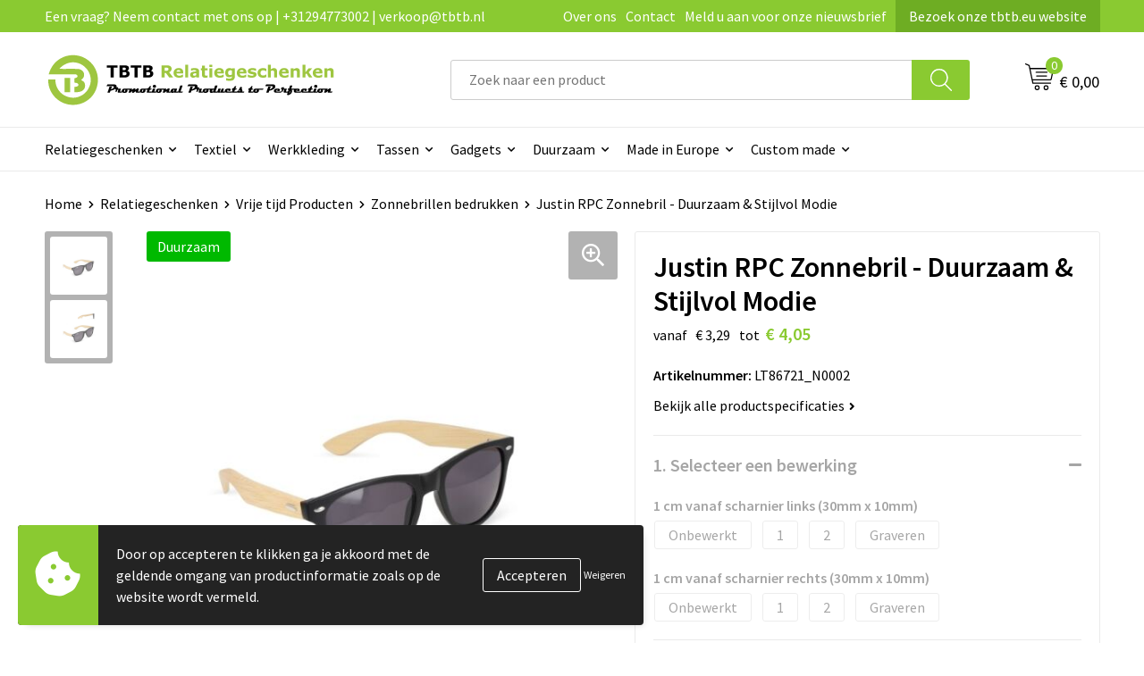

--- FILE ---
content_type: text/html; charset=UTF-8
request_url: https://www.tbtb.nl/relatiegeschenken/vrije-tijd-producten/zonnebrillen-bedrukken/justin-rpc-zonnebril-duurzaam-stijlvol-modie
body_size: 32660
content:
<!DOCTYPE HTML>
<html lang="nl">
<head>
    <meta http-equiv="X-UA-Compatible" content="IE=Edge"/>
    <script type="text/javascript" nonce="RrRqtimv/5V0LbqCuS/isITPXDM=">
        var baseUrl = '';
        var permalink = 'relatiegeschenken/vrije-tijd-producten/zonnebrillen-bedrukken/justin-rpc-zonnebril-duurzaam-stijlvol-modie';
    </script>
    <meta http-equiv="Content-Type" content="text/html;charset=UTF-8" />
<meta name="robots" content="index, follow" />
<meta name="description" content="Kies voor stijl &amp; duurzaamheid met Justin RPC zonnebrillen van gerecycled PC &amp; bamboe. Bescherm je ogen en draag bij aan een betere planeet." />
<meta property="og:type" content="product" />
<meta property="og:title" content="Justin RPC Zonnebril - Duurzaam &amp; Stijlvol Modie" />
<meta property="og:description" content="Kies voor stijl &amp; duurzaamheid met Justin RPC zonnebrillen van gerecycled PC &amp; bamboe. Bescherm je ogen en draag bij aan een betere planeet." />
<meta property="og:image" content="https://975b01e03e94db9022cb-1d2043887f30fc26a838f63fac86383c.ssl.cf1.rackcdn.com/4917ba7d2f857b6fa39acab22e254b012568f78a_600_600_fill.jpg" />
<meta property="og:url" content="https://www.tbtb.nl/relatiegeschenken/vrije-tijd-producten/zonnebrillen-bedrukken/justin-rpc-zonnebril-duurzaam-stijlvol-modie" />
<meta name="viewport" content="width=device-width, initial-scale=1" />
<meta name="google-site-verification" content="KCyPzMdSaRthM4B6hMrvBo7JITBRDk6H2FkcFiGMNr8" />
<link rel="shortcut icon" type="image/x-icon" href="https://143f1072649d58364841-69b1917c4468369b36408e53e9a19352.ssl.cf1.rackcdn.com/faviconFile-1743411291.png" />
<link rel="canonical" href="https://www.tbtb.nl/relatiegeschenken/vrije-tijd-producten/zonnebrillen-bedrukken/justin-rpc-zonnebril-duurzaam-stijlvol-modie" />
<link rel="stylesheet" type="text/css" href="/assets/15ae7fc8/css/style.css" />
<link rel="stylesheet" type="text/css" href="/uploads/css/installation.css" />
<link rel="stylesheet" type="text/css" href="/assets/4b9418a4/pager.css" />
<style type="text/css" media="screen">

        #configuration-placeholder-widget-693 a {
            
            color: #ffffff;
            
        }
        
</style>
<style type="text/css">

</style>
<script type="text/javascript" src="https://cdn.jsdelivr.net/npm/lozad/dist/lozad.min.js" nonce="RrRqtimv/5V0LbqCuS/isITPXDM="></script>
<script type="text/javascript" nonce="RrRqtimv/5V0LbqCuS/isITPXDM=">
// https://github.com/filamentgroup/loadCSS
    !function(e){"use strict"
    var n=function(n,t,o){function i(e){return f.body?e():void setTimeout(function(){i(e)})}var d,r,a,l,f=e.document,s=f.createElement("link"),u=o||"all"
    return t?d=t:(r=(f.body||f.getElementsByTagName("head")[0]).childNodes,d=r[r.length-1]),a=f.styleSheets,s.rel="stylesheet",s.href=n,s.media="only x",i(function(){d.parentNode.insertBefore(s,t?d:d.nextSibling)}),l=function(e){for(var n=s.href,t=a.length;t--;)if(a[t].href===n)return e()
    setTimeout(function(){l(e)})},s.addEventListener&&s.addEventListener("load",function(){this.media=u}),s.onloadcssdefined=l,l(function(){s.media!==u&&(s.media=u)}),s}
    "undefined"!=typeof exports?exports.loadCSS=n:e.loadCSS=n}("undefined"!=typeof global?global:this)
loadCSS("/assets/59283338/jquery-ui-1.8.21.custom.css");
loadCSS("/assets/45a91dcd/typeahead.css?v=20161031");
loadCSS("/assets/15ae7fc8/js/vendor/light-gallery/css/lightGallery.css");
loadCSS("/assets/b909a56a/css/screen.css");
window.dataLayer = window.dataLayer || [];
function gtag(){
    dataLayer.push(arguments);
}
gtag('consent', 'default', {"ad_storage":"denied","analytics_storage":"denied","ad_user_data":"denied","ad_personalization":"denied","functionality_storage":"denied","personalization_storage":"denied","security_storage":"granted"});

(function(w,d,s,l,i){w[l]=w[l]||[];w[l].push({'gtm.start':
new Date().getTime(),event:'gtm.js'});var f=d.getElementsByTagName(s)[0],
j=d.createElement(s),dl=l!='dataLayer'?'&l='+l:'';j.async=true;j.src=
'https://www.googletagmanager.com/gtm.js?id='+i+dl;f.parentNode.insertBefore(j,f);
})(window,document,'script','dataLayer','GTM-WCCDRB4');

document.addEventListener('cookiesEnabled', function() {
    gtag('consent', 'update', {
        'ad_storage': 'granted',
        'analytics_storage': 'granted',
        'ad_user_data': 'granted',
        'ad_personalization': 'granted',
        'functionality_storage': 'granted',
        'personalization_storage': 'granted',
        'security_storage': 'granted'
    });
});
</script>
<title>Justin RPC Zonnebril - Duurzaam & Stijlvol Modie | TBTB.nl</title>
    <!-- Font Awesome (asynchroon laden om INP te verbeteren) -->
<script src="https://kit.fontawesome.com/1a0abc1a17.js" crossorigin="anonymous" async></script>

<!-- Preconnects (zet deze bovenaan in de <head> voor maximale winst) -->
<link rel="preconnect" href="https://fonts.googleapis.com" crossorigin>
<link rel="preconnect" href="https://fonts.gstatic.com" crossorigin>

<!-- Preload en stylesheet voor Google Fonts -->
<link rel="preload" as="style" href="https://fonts.googleapis.com/css2?family=Source+Sans+Pro:ital,wght@0,300;0,400;0,600;0,700;1,300;1,400;1,600;1,700&display=swap" crossorigin>
<link rel="stylesheet" href="https://fonts.googleapis.com/css2?family=Source+Sans+Pro:ital,wght@0,300;0,400;0,600;0,700;1,300;1,400;1,600;1,700&display=swap" crossorigin media="all" onload="this.media='all'">

<!-- Fallback voor gebruikers zonder JS -->
<noscript>
  <link rel="stylesheet" href="https://fonts.googleapis.com/css2?family=Source+Sans+Pro:ital,wght@0,300;0,400;0,600;0,700;1,300;1,400;1,600;1,700&display=swap" crossorigin>
</noscript>

<!-- Structured Data voor SEO -->
<script type="application/ld+json">
{
  "@context": "http://schema.org",
  "@type": "Organization",
  "name": "TBTB Relatiegeschenken",
  "url": "https://www.tbtb.nl",
  "sameAs": [
    "https://x.com/tbtb_geschenken",
    "https://tbtb-relatiegeschenken.tumblr.com/",
    "https://www.facebook.com/TBTB.Relatiegeschenken/",
    "https://nl.pinterest.com/tbtbrelatiegeschenken/",
    "https://www.linkedin.com/company/tbtbrelatiegeschenken/",
    "https://www.reddit.com/user/totalbusiness/",
    "https://www.instagram.com/tbtb_relatiegeschenken/",
    "https://www.youtube.com/c/TBTBRelatiegeschenken",
    "https://www.tiktok.com/@tbtbrelatiegeschenken",
    "https://bsky.app/profile/tbtbgifts.bsky.social"
  ]
}
</script>
</head>
<body lang="nl"><!-- Google Tag Manager (noscript) -->
<noscript><iframe src="https://www.googletagmanager.com/ns.html?id=GTM-WCCDRB4"
height="0" width="0" style="display:none;visibility:hidden"></iframe></noscript>
<!-- End Google Tag Manager (noscript) -->

<div id="container" class="logged-out productSet productSet-502861 category-226383 rootCategory-225004">
    <header>
    <div id="placeholder-header-top-wrapper">
        <div class="row collapse">
            <div id="placeholder-header-top"><div id="configuration-placeholder-widget-687" data-loadbyajax="0" data-reloadbyajax="0" data-widgetid="19" class="widget widget-19 widget-duplicaat no-padding no-padding twelveColumnWidth" style=""><div id="configuration-placeholder-widget-811" data-loadbyajax="0" data-reloadbyajax="0" data-widgetid="7" class="widget widget-7 widget-menu top-menu twelveColumnWidth tabletTwelveColumnWidth mobileTwelveColumnWidth horizontal-margin show-for-large-up" style=""><ul class="custom no-images" id="yw2">
<li class="custom-item item-0 url resource-414043" data-cachedresource="menu-414043" data-menutype="url"><span target="_self">Een vraag? Neem contact met ons op | +31294773002 | verkoop@tbtb.nl</span></li>
<li class="custom-item item-1 staticPage resource-414044" data-cachedresource="menu-414044" data-menutype="staticPage"><a target="_self" href="https://www.tbtb.nl/over-tbtb-relatiegeschenken-onze-visie-missie-en-geschiedenis">Over ons</a></li>
<li class="custom-item item-2 staticPage resource-414045" data-cachedresource="menu-414045" data-menutype="staticPage"><a target="_self" href="https://www.tbtb.nl/contact">Contact</a></li>
<li class="custom-item item-3 staticPage resource-414046" data-cachedresource="menu-414046" data-menutype="staticPage"><a target="_self" href="https://www.tbtb.nl/nieuwsbrief">Meld u aan voor onze nieuwsbrief</a></li>
<li class="custom-item item-4 url resource-491019" data-cachedresource="menu-491019" data-menutype="url"><a target="_blank" href="https://www.tbtb.eu/">Bezoek onze tbtb.eu website</a></li>
</ul></div><!-- Time: 0.0006260871887207 --><div class="clear"></div></div><!-- Time: 0.001166820526123 --><div class="clear"></div></div>        </div>
    </div>

    <div id="placeholder-header-wrapper">
        <div class="row collapse">
            <div id="placeholder-header"><div id="configuration-placeholder-widget-688" data-loadbyajax="0" data-reloadbyajax="0" data-widgetid="19" class="widget widget-19 widget-duplicaat no-padding no-padding twelveColumnWidth" style=""><div id="configuration-placeholder-widget-644" data-loadbyajax="0" data-reloadbyajax="0" data-widgetid="12" class="widget widget-12 widget-afbeelding logo my-lg-3 mt-md-2 mt-sm-2 threeColumnWidth tabletSixColumnWidth mobileTwelveColumnWidth horizontal-margin" style=""><a href="/"><img style="" class="default-image" data-defaultimage="/uploads/editor/1743412328_TBTB-Relatiegeschenken-logo.png" src="/uploads/editor/1743412328_TBTB-Relatiegeschenken-logo.png" alt="Logo" /></a></div><!-- Time: 0.00023603439331055 --><div id="configuration-placeholder-widget-810" data-loadbyajax="0" data-reloadbyajax="0" data-widgetid="8" class="widget widget-8 widget-winkelwagen offer my-lg-3 mt-md-2 mt-sm-2 horizontal-margin" style=""><div class="cartDialog" id="shopping-cart-dialog-810">
<p class="row">Het product is aan de winkelmand toegevoegd</p></div><div class="shoppingCart item-0">
    <a>
    <div class="cart-icon">
        <svg id="Layer_1" data-name="Layer 1" xmlns="http://www.w3.org/2000/svg" viewBox="0 0 23.7383 32.5586">
            <defs><style>.cls-1 {fill: none;}</style></defs>
            <rect class="cls-1" x="15.5752" y="11.6841" width="4.2832" height="9.1899" />
            <rect class="cls-1" x="9.4658" y="11.6841" width="4.8594" height="9.1899" />
            <rect class="cls-1" x="3.7969" y="11.6841" width="4.4189" height="9.1899" />
            <path class="cls-1" d="M1.5,31.0234l20.7031.0352.0352-29.5239L1.5,1.5ZM14.7988,25.1H3.1724a.625.625,0,1,1,0-1.25H14.7988a.625.625,0,0,1,0,1.25Zm3.6817,1.24a.625.625,0,0,1,0,1.25H3.2549a.625.625,0,1,1,0-1.25Zm1.6465,3.5235H3.2549a.625.625,0,0,1,0-1.25H20.127a.625.625,0,0,1,0,1.25ZM14.95,2.873h5.5625a.625.625,0,0,1,0,1.25H14.95a.625.625,0,0,1,0-1.25Zm0,2.1763h5.5625a.625.625,0,0,1,0,1.25H14.95a.625.625,0,0,1,0-1.25Zm0,2.5815h5.5625a.625.625,0,0,1,0,1.25H14.95a.625.625,0,0,1,0-1.25ZM3.1724,2.873h5.563a.625.625,0,0,1,0,1.25H3.1724a.625.625,0,0,1,0-1.25Zm0,2.1763h5.563a.625.625,0,0,1,0,1.25H3.1724a.625.625,0,0,1,0-1.25Zm0,2.5815h5.563a.625.625,0,1,1,0,1.25H3.1724a.625.625,0,0,1,0-1.25Zm-.6255,3.4283a.625.625,0,0,1,.625-.625H20.4834a.6253.6253,0,0,1,.625.625v10.44a.6256.6256,0,0,1-.625.625H3.1719a.6253.6253,0,0,1-.625-.625Z" transform="translate(0 0)" />
            <path d="M22.2031,0H1.3584A1.3625,1.3625,0,0,0,0,1.3584v29.665a1.5366,1.5366,0,0,0,1.5347,1.5352H22.2031a1.5367,1.5367,0,0,0,1.5352-1.5352V1.5347A1.5366,1.5366,0,0,0,22.2031,0Zm0,31.0586L1.5,31.0234V1.5l20.7383.0347Z" transform="translate(0 0)" />
            <path d="M3.1719,22.124H20.4834a.6256.6256,0,0,0,.625-.625v-10.44a.6253.6253,0,0,0-.625-.625H3.1719a.625.625,0,0,0-.625.625v10.44A.6253.6253,0,0,0,3.1719,22.124Zm6.2939-1.25v-9.19h4.8594v9.19Zm10.3926,0H15.5752v-9.19h4.2832Zm-16.0615-9.19H8.2158v9.19H3.7969Z" transform="translate(0 0)" />
            <path d="M14.7988,23.85H3.1724a.625.625,0,1,0,0,1.25H14.7988a.625.625,0,0,0,0-1.25Z" transform="translate(0 0)" />
            <path d="M2.63,26.9648a.6252.6252,0,0,0,.625.625H18.4805a.625.625,0,0,0,0-1.25H3.2549A.6253.6253,0,0,0,2.63,26.9648Z" transform="translate(0 0)" />
            <path d="M20.127,28.6133H3.2549a.625.625,0,0,0,0,1.25H20.127a.625.625,0,0,0,0-1.25Z" transform="translate(0 0)" />
            <path d="M3.1724,4.123h5.563a.625.625,0,0,0,0-1.25H3.1724a.625.625,0,0,0,0,1.25Z" transform="translate(0 0)" />
            <path d="M14.95,4.123h5.5625a.625.625,0,0,0,0-1.25H14.95a.625.625,0,0,0,0,1.25Z" transform="translate(0 0)" />
            <path d="M14.95,6.2993h5.5625a.625.625,0,0,0,0-1.25H14.95a.625.625,0,0,0,0,1.25Z" transform="translate(0 0)" />
            <path d="M14.95,8.8808h5.5625a.625.625,0,0,0,0-1.25H14.95a.625.625,0,0,0,0,1.25Z" transform="translate(0 0)" />
            <path d="M3.1724,6.2993h5.563a.625.625,0,0,0,0-1.25H3.1724a.625.625,0,0,0,0,1.25Z" transform="translate(0 0)" />
            <path d="M3.1724,8.8808h5.563a.625.625,0,1,0,0-1.25H3.1724a.625.625,0,0,0,0,1.25Z" transform="translate(0 0)" />
        </svg>
        <span class="item-count">0</span>
    </div>
    <span>Op aanvraag</span>
    </a>
    <div class="shopping-cart-detail">
        <div class="shopping-cart" id="shopping-cart-810-1768655538">
<div class="">
<span class="empty">De offertemand is leeg!</span></div><div class="keys" style="display:none" title="/relatiegeschenken/vrije-tijd-producten/zonnebrillen-bedrukken/justin-rpc-zonnebril-duurzaam-stijlvol-modie"></div>
</div>
<div class="cartfooter">
    <a class="button" href="/offerRequest">Naar offertemand</a>
</div>

    </div>
</div>
</div><!-- Time: 0.0045030117034912 --><div id="configuration-placeholder-widget-806" data-loadbyajax="0" data-reloadbyajax="0" data-widgetid="9" class="widget widget-9 widget-filter searchbar my-lg-3 my-md-2 my-sm-2 sixColumnWidth mobileTwelveColumnWidth horizontal-margin" style=""><form id="filter-form-static-176865553890960" onsubmit="return false;" action="https://www.tbtb.nl/site/searchCategory" method="GET"><script type="text/javascript" nonce="RrRqtimv/5V0LbqCuS/isITPXDM=">
    var categoriesLanguage = 'nl';
    var categoriesUrl = '/categories.json';
</script>
<input autocomplete="off" placeholder="Zoek naar een product" type="text"
       value="" name="FilterForm[name]" id="typeahead"/>
<a href="javascript:void(0);" class="search-submit-link" onclick="$(this).closest('form').find('input[type=text]').trigger('submit');">
    <span style="display:none;"></span>
</a></form></div><!-- Time: 0.0018808841705322 --><div id="configuration-placeholder-widget-809" data-loadbyajax="0" data-reloadbyajax="0" data-widgetid="8" class="widget widget-8 widget-winkelwagen cart my-lg-3 mt-md-2 mt-sm-2 oneColumnWidth horizontal-margin" style=""><div class="cartDialog" id="shopping-cart-dialog-809">
<p class="row">Het product is aan de winkelmand toegevoegd</p></div><div class="cart shoppingCart item-0">
    <a>
    <div class="cart-icon">
        <svg id="Layer_1" data-name="Layer 1" xmlns="http://www.w3.org/2000/svg" viewBox="0 0 37.9289 35.0701">
            <defs><style>.cls-1 {fill: none;}</style></defs>
            <path class="cls-1" d="M15.95,30.01a1.78,1.78,0,1,0,1.78,1.78A1.7826,1.7826,0,0,0,15.95,30.01Z" transform="translate(0.0001 -0.0002)" />
            <path class="cls-1" d="M27.74,30.01A1.78,1.78,0,1,0,29.52,31.79,1.7825,1.7825,0,0,0,27.74,30.01Z" transform="translate(0.0001 -0.0002)" />
            <path class="cls-1" d="M35.8994,7.48H7.1218L9.9492,20.79h23.375a.5245.5245,0,0,0,.5137-.41L36.416,8.1255a.5153.5153,0,0,0,.0127-.1143.53.53,0,0,0-.5293-.5312ZM28.28,17.26H15.39a.75.75,0,1,1,0-1.5H28.28a.75.75,0,1,1,0,1.5Zm.71-4.87H14.6a.75.75,0,0,1,0-1.5H28.99a.75.75,0,0,1,0,1.5Z" transform="translate(0.0001 -0.0002)" />
            <path d="M37.3359,6.5757A2.0178,2.0178,0,0,0,35.9,5.98H6.8032l-.73-3.4366a.75.75,0,0,0-.44-.5336L1.0435.06A.75.75,0,1,0,.4565,1.44L4.688,3.2378l3.8844,18.29L8.57,21.54a.7394.7394,0,0,0,.071.31l.8953,4.2157a.7508.7508,0,0,0,.7339.5947H33.65a.75.75,0,0,0,0-1.5H10.8774l-.61-2.87h23.06a2.0331,2.0331,0,0,0,1.9766-1.5957l2.5791-12.26a2.0313,2.0313,0,0,0-.5479-1.8589Zm-.92,1.55L33.8379,20.38a.5245.5245,0,0,1-.5137.41H9.9492L7.1218,7.48H35.8994a.53.53,0,0,1,.5293.5312A.5153.5153,0,0,1,36.416,8.1255Z" transform="translate(0.0001 -0.0002)" />
            <path d="M28.99,10.89H14.6a.75.75,0,0,0,0,1.5H28.99a.75.75,0,0,0,0-1.5Z" transform="translate(0.0001 -0.0002)" />
            <path d="M28.28,15.76H15.39a.75.75,0,1,0,0,1.5H28.28a.75.75,0,1,0,0-1.5Z" transform="translate(0.0001 -0.0002)" />
            <path d="M15.95,28.51a3.28,3.28,0,1,0,3.28,3.28A3.2841,3.2841,0,0,0,15.95,28.51Zm0,5.0605a1.78,1.78,0,1,1,1.78-1.78A1.7826,1.7826,0,0,1,15.95,33.57Z" transform="translate(0.0001 -0.0002)" />
            <path d="M27.74,28.51A3.28,3.28,0,1,0,31.02,31.79,3.2841,3.2841,0,0,0,27.74,28.51Zm0,5.0605A1.78,1.78,0,1,1,29.52,31.79,1.7825,1.7825,0,0,1,27.74,33.57Z" transform="translate(0.0001 -0.0002)" />
        </svg>
        <span class="item-count">0</span>
    </div>
    <span>€ 0,00</span>
    </a>
    <div class="shopping-cart-detail">
        <div class="shopping-cart" id="shopping-cart-809-1768655538">
<div class="">
<span class="empty">De winkelwagen is leeg!</span></div><div class="keys" style="display:none" title="/relatiegeschenken/vrije-tijd-producten/zonnebrillen-bedrukken/justin-rpc-zonnebril-duurzaam-stijlvol-modie"></div>
</div>
<div class="cartfooter">
    <div class="carttotal">
        <strong>Subtotaal:</strong>
         <span class="subtotal">€ 0,00</span>
    </div>
    <a class="button" href="/checkout">Naar winkelwagen</a>
</div>

    </div>
</div></div><!-- Time: 0.0034408569335938 --><div id="configuration-placeholder-widget-812" data-loadbyajax="0" data-reloadbyajax="0" data-widgetid="7" class="widget widget-7 widget-menu no-padding no-padding hide-for-large-up" style=""><div class="mobile-menu">

    <nav class="nav-bar">
        <section class="menu-toggle">
            <a><img class="open" src="https://57e5f77c3915c5107909-3850d28ea2ad19caadcd47824dc23575.ssl.cf1.rackcdn.com/1598451392_menubar.png" alt="Streepjes" /></a>
            <a><img class="close" src="https://57e5f77c3915c5107909-3850d28ea2ad19caadcd47824dc23575.ssl.cf1.rackcdn.com/1598451414_crossbar.png" alt="Kruisje" /></a>
        </section>

        <section class="logo">
            <span>TBTB-Relatiegeschenken</span>
        </section>

        <section class="small-menu">
            <a href='tel:+31294773002'><i class="fas fa-phone-alt"></i></a>
            <a href='mailto:verkoop@tbtb.nl'><i class="fas fa-envelope"></i></a>
        </section>
    </nav>

    <aside class="nav-bar-menu">
        <ul class="custom no-images" id="yw3">
<li data-permalink="relatiegeschenken" data-isoutlet="" data-cachedresource="menu-414056" class="custom-item item-0 category resource-414056 children" title="Relatiegeschenken" data-menutype="category"><a href="https://www.tbtb.nl/relatiegeschenken">Relatiegeschenken</a>
<ul>
<li data-permalink="relatiegeschenken/aanstekers-bedrukken" data-isoutlet="" data-cachedresource="category-230598" class="item-0 resource-230598 category-item" title="Aanstekers bedrukken"><a href="https://www.tbtb.nl/relatiegeschenken/aanstekers-bedrukken">Aanstekers bedrukken</a></li>
<li data-permalink="relatiegeschenken/stress-producten" data-isoutlet="" data-cachedresource="category-228793" class="item-1 resource-228793 category-item" title="Stressproducten"><a href="https://www.tbtb.nl/relatiegeschenken/stress-producten">Stressproducten</a></li>
<li data-permalink="relatiegeschenken/drinkwaren-bedrukken" data-isoutlet="" data-cachedresource="category-496149" class="item-2 resource-496149 category-item" title="Drinkwaren bedrukken"><a href="https://www.tbtb.nl/relatiegeschenken/drinkwaren-bedrukken">Drinkwaren bedrukken</a></li>
<li data-permalink="relatiegeschenken/drukwerk" data-isoutlet="" data-cachedresource="category-390367" class="item-3 resource-390367 category-item" title="Drukwerk"><a href="https://www.tbtb.nl/relatiegeschenken/drukwerk">Drukwerk</a></li>
<li data-permalink="relatiegeschenken/lampen-en-gereedschap" data-isoutlet="" data-cachedresource="category-226481" class="item-4 resource-226481 category-item" title="Gereedschap bedrukken"><a href="https://www.tbtb.nl/relatiegeschenken/lampen-en-gereedschap">Gereedschap bedrukken</a></li>
<li data-permalink="relatiegeschenken/home-en-living" data-isoutlet="" data-cachedresource="category-225663" class="item-5 resource-225663 category-item" title="Home en living"><a href="https://www.tbtb.nl/relatiegeschenken/home-en-living">Home en living</a></li>
<li data-permalink="relatiegeschenken/kantoorartikelen-bedrukken" data-isoutlet="" data-cachedresource="category-225012" class="item-6 resource-225012 category-item" title="Kantoorartikelen bedrukken"><a href="https://www.tbtb.nl/relatiegeschenken/kantoorartikelen-bedrukken">Kantoorartikelen bedrukken</a></li>
<li data-permalink="relatiegeschenken/klokken-horloges-en-weerstations" data-isoutlet="" data-cachedresource="category-226962" class="item-7 resource-226962 category-item" title=" Klokken, horloges en weerstations"><a href="https://www.tbtb.nl/relatiegeschenken/klokken-horloges-en-weerstations"> Klokken, horloges en weerstations</a></li>
<li data-permalink="relatiegeschenken/kinderspeelgoed" data-isoutlet="" data-cachedresource="category-228544" class="item-8 resource-228544 category-item" title="Kinderspeelgoed"><a href="https://www.tbtb.nl/relatiegeschenken/kinderspeelgoed">Kinderspeelgoed</a></li>
<li data-permalink="relatiegeschenken/levensmiddelen-bedrukken" data-isoutlet="" data-cachedresource="category-228986" class="item-9 resource-228986 category-item" title="Levensmiddelen"><a href="https://www.tbtb.nl/relatiegeschenken/levensmiddelen-bedrukken">Levensmiddelen</a></li>
<li data-permalink="relatiegeschenken/paraplus-bedrukken" data-isoutlet="" data-cachedresource="category-226857" class="item-10 resource-226857 category-item" title="Paraplu&#039;s bedrukken"><a href="https://www.tbtb.nl/relatiegeschenken/paraplus-bedrukken">Paraplu's bedrukken</a></li>
<li data-permalink="relatiegeschenken/pennen-bedrukken" data-isoutlet="" data-cachedresource="category-226532" class="item-11 resource-226532 category-item" title="Pennen bedrukken"><a href="https://www.tbtb.nl/relatiegeschenken/pennen-bedrukken">Pennen bedrukken</a></li>
<li data-permalink="relatiegeschenken/persoonlijke-verzorging" data-isoutlet="" data-cachedresource="category-226475" class="item-12 resource-226475 category-item" title="Persoonlijke verzorging"><a href="https://www.tbtb.nl/relatiegeschenken/persoonlijke-verzorging">Persoonlijke verzorging</a></li>
<li data-permalink="relatiegeschenken/reisaccessoires-bedrukken" data-isoutlet="" data-cachedresource="category-225042" class="item-13 resource-225042 category-item" title="Reisaccessoires bedrukken"><a href="https://www.tbtb.nl/relatiegeschenken/reisaccessoires-bedrukken">Reisaccessoires bedrukken</a></li>
<li data-permalink="relatiegeschenken/sleutelhangers" data-isoutlet="" data-cachedresource="category-225062" class="item-14 resource-225062 category-item" title="Sleutelhangers bedrukken"><a href="https://www.tbtb.nl/relatiegeschenken/sleutelhangers">Sleutelhangers bedrukken</a></li>
<li data-permalink="relatiegeschenken/snoepgoed-bedrukken" data-isoutlet="" data-cachedresource="category-228823" class="item-15 resource-228823 category-item" title="Snoepgoed bedrukken"><a href="https://www.tbtb.nl/relatiegeschenken/snoepgoed-bedrukken">Snoepgoed bedrukken</a></li>
<li data-permalink="relatiegeschenken/spellen-voor-binnen-en-buiten" data-isoutlet="" data-cachedresource="category-226887" class="item-16 resource-226887 category-item" title="Spellen voor binnen en buiten"><a href="https://www.tbtb.nl/relatiegeschenken/spellen-voor-binnen-en-buiten">Spellen voor binnen en buiten</a></li>
<li data-permalink="relatiegeschenken/sportartikelen-bedrukken" data-isoutlet="" data-cachedresource="category-225019" class="item-17 resource-225019 category-item" title="Sportartikelen bedrukken"><a href="https://www.tbtb.nl/relatiegeschenken/sportartikelen-bedrukken">Sportartikelen bedrukken</a></li>
<li data-permalink="relatiegeschenken/strandartikelen-bedrukken" data-isoutlet="" data-cachedresource="category-225978" class="item-18 resource-225978 category-item" title="Strandartikelen bedrukken"><a href="https://www.tbtb.nl/relatiegeschenken/strandartikelen-bedrukken">Strandartikelen bedrukken</a></li>
<li data-permalink="relatiegeschenken/thema-artikelen" data-isoutlet="" data-cachedresource="category-309673" class="item-19 resource-309673 category-item" title="Thema artikelen"><a href="https://www.tbtb.nl/relatiegeschenken/thema-artikelen">Thema artikelen</a></li>
<li data-permalink="relatiegeschenken/veiligheid-auto-en-fiets-artikelen" data-isoutlet="" data-cachedresource="category-225005" class="item-20 resource-225005 category-item" title="Veiligheid, auto en fiets artikelen "><a href="https://www.tbtb.nl/relatiegeschenken/veiligheid-auto-en-fiets-artikelen">Veiligheid, auto en fiets artikelen </a></li>
<li data-permalink="relatiegeschenken/vlaggen-bedrukken" data-isoutlet="" data-cachedresource="category-335149" class="item-21 resource-335149 category-item" title="Vlaggen bedrukken"><a href="https://www.tbtb.nl/relatiegeschenken/vlaggen-bedrukken">Vlaggen bedrukken</a></li>
<li data-permalink="relatiegeschenken/vrije-tijd-producten" data-isoutlet="" data-cachedresource="category-225033" class="item-22 resource-225033 category-item" title="Vrije tijd Producten"><a href="https://www.tbtb.nl/relatiegeschenken/vrije-tijd-producten">Vrije tijd Producten</a></li>
</ul>
</li>
<li data-permalink="textiel-relatiegeschenken" data-isoutlet="" data-cachedresource="menu-414049" class="custom-item item-1 category resource-414049 children" title="Textiel relatiegeschenken" data-menutype="category"><a href="https://www.tbtb.nl/textiel-relatiegeschenken">Textiel</a>
<ul>
<li data-permalink="textiel-relatiegeschenken/babykleding-bedrukken" data-isoutlet="" data-cachedresource="category-225754" class="item-0 resource-225754 category-item" title="Babykleding bedrukken"><a href="https://www.tbtb.nl/textiel-relatiegeschenken/babykleding-bedrukken">Babykleding bedrukken</a></li>
<li data-permalink="textiel-relatiegeschenken/badjassen-bedrukken" data-isoutlet="" data-cachedresource="category-225983" class="item-1 resource-225983 category-item" title="Badjassen bedrukken"><a href="https://www.tbtb.nl/textiel-relatiegeschenken/badjassen-bedrukken">Badjassen bedrukken</a></li>
<li data-permalink="textiel-relatiegeschenken/blazers-bedrukken" data-isoutlet="" data-cachedresource="category-288197" class="item-2 resource-288197 category-item" title="Blazers bedrukken"><a href="https://www.tbtb.nl/textiel-relatiegeschenken/blazers-bedrukken">Blazers bedrukken</a></li>
<li data-permalink="textiel-relatiegeschenken/bodywarmers-bedrukken" data-isoutlet="" data-cachedresource="category-241555" class="item-3 resource-241555 category-item" title="Bodywarmers bedrukken"><a href="https://www.tbtb.nl/textiel-relatiegeschenken/bodywarmers-bedrukken">Bodywarmers bedrukken</a></li>
<li data-permalink="textiel-relatiegeschenken/broeken-bedrukken" data-isoutlet="" data-cachedresource="category-244478" class="item-4 resource-244478 category-item" title="Broeken bedrukken"><a href="https://www.tbtb.nl/textiel-relatiegeschenken/broeken-bedrukken">Broeken bedrukken</a></li>
<li data-permalink="textiel-relatiegeschenken/caps-bedrukken" data-isoutlet="" data-cachedresource="category-225068" class="item-5 resource-225068 category-item" title="Caps bedrukken"><a href="https://www.tbtb.nl/textiel-relatiegeschenken/caps-bedrukken">Caps bedrukken</a></li>
<li data-permalink="textiel-relatiegeschenken/dekens-bedrukken" data-isoutlet="" data-cachedresource="category-244086" class="item-6 resource-244086 category-item" title="Dekens bedrukken"><a href="https://www.tbtb.nl/textiel-relatiegeschenken/dekens-bedrukken">Dekens bedrukken</a></li>
<li data-permalink="textiel-relatiegeschenken/fleece-dekens-bedrukken" data-isoutlet="" data-cachedresource="category-244805" class="item-7 resource-244805 category-item" title="Fleece dekens bedrukken"><a href="https://www.tbtb.nl/textiel-relatiegeschenken/fleece-dekens-bedrukken">Fleece dekens bedrukken</a></li>
<li data-permalink="textiel-relatiegeschenken/fleece-vesten-bedrukken" data-isoutlet="" data-cachedresource="category-251983" class="item-8 resource-251983 category-item" title="Fleece vesten bedrukken"><a href="https://www.tbtb.nl/textiel-relatiegeschenken/fleece-vesten-bedrukken">Fleece vesten bedrukken</a></li>
<li data-permalink="textiel-relatiegeschenken/handdoeken-bedrukken" data-isoutlet="" data-cachedresource="category-225604" class="item-9 resource-225604 category-item" title="Handdoeken bedrukken"><a href="https://www.tbtb.nl/textiel-relatiegeschenken/handdoeken-bedrukken">Handdoeken bedrukken</a></li>
<li data-permalink="textiel-relatiegeschenken/handschoenen-bedrukken" data-isoutlet="" data-cachedresource="category-225190" class="item-10 resource-225190 category-item" title="Handschoenen bedrukken"><a href="https://www.tbtb.nl/textiel-relatiegeschenken/handschoenen-bedrukken">Handschoenen bedrukken</a></li>
<li data-permalink="textiel-relatiegeschenken/hoodies-bedrukken" data-isoutlet="" data-cachedresource="category-385277" class="item-11 resource-385277 category-item" title="Hoodies bedrukken"><a href="https://www.tbtb.nl/textiel-relatiegeschenken/hoodies-bedrukken">Hoodies bedrukken</a></li>
<li data-permalink="textiel-relatiegeschenken/jassen-bedrukken" data-isoutlet="" data-cachedresource="category-241560" class="item-12 resource-241560 category-item" title="Jassen bedrukken"><a href="https://www.tbtb.nl/textiel-relatiegeschenken/jassen-bedrukken">Jassen bedrukken</a></li>
<li data-permalink="textiel-relatiegeschenken/jeans-bedrukken" data-isoutlet="" data-cachedresource="category-280439" class="item-13 resource-280439 category-item" title="Jeans bedrukken"><a href="https://www.tbtb.nl/textiel-relatiegeschenken/jeans-bedrukken">Jeans bedrukken</a></li>
<li data-permalink="textiel-relatiegeschenken/jurkje-bedrukken" data-isoutlet="" data-cachedresource="category-240185" class="item-14 resource-240185 category-item" title="Jurkje bedrukken"><a href="https://www.tbtb.nl/textiel-relatiegeschenken/jurkje-bedrukken">Jurkje bedrukken</a></li>
<li data-permalink="textiel-relatiegeschenken/kleding-accessoires-bedrukken" data-isoutlet="" data-cachedresource="category-226593" class="item-15 resource-226593 category-item" title="Kledingaccessoires"><a href="https://www.tbtb.nl/textiel-relatiegeschenken/kleding-accessoires-bedrukken">Kledingaccessoires</a></li>
<li data-permalink="textiel-relatiegeschenken/mutsen-bedrukken" data-isoutlet="" data-cachedresource="category-225052" class="item-16 resource-225052 category-item" title="Mutsen bedrukken"><a href="https://www.tbtb.nl/textiel-relatiegeschenken/mutsen-bedrukken">Mutsen bedrukken</a></li>
<li data-permalink="textiel-relatiegeschenken/omslagdoeken-bedrukken" data-isoutlet="" data-cachedresource="category-247846" class="item-17 resource-247846 category-item" title="Omslagdoeken bedrukken"><a href="https://www.tbtb.nl/textiel-relatiegeschenken/omslagdoeken-bedrukken">Omslagdoeken bedrukken</a></li>
<li data-permalink="textiel-relatiegeschenken/onderbroeken-bedrukken" data-isoutlet="" data-cachedresource="category-239821" class="item-18 resource-239821 category-item" title="Onderbroeken bedrukken"><a href="https://www.tbtb.nl/textiel-relatiegeschenken/onderbroeken-bedrukken">Onderbroeken bedrukken</a></li>
<li data-permalink="textiel-relatiegeschenken/overhemden-bedrukken" data-isoutlet="" data-cachedresource="category-250771" class="item-19 resource-250771 category-item" title="Overhemden bedrukken"><a href="https://www.tbtb.nl/textiel-relatiegeschenken/overhemden-bedrukken">Overhemden bedrukken</a></li>
<li data-permalink="textiel-relatiegeschenken/polo-bedrukken" data-isoutlet="" data-cachedresource="category-241190" class="item-20 resource-241190 category-item" title="Polo bedrukken"><a href="https://www.tbtb.nl/textiel-relatiegeschenken/polo-bedrukken">Polo bedrukken</a></li>
<li data-permalink="textiel-relatiegeschenken/pyjama-bedrukken" data-isoutlet="" data-cachedresource="category-285951" class="item-21 resource-285951 category-item" title="Pyjama bedrukken"><a href="https://www.tbtb.nl/textiel-relatiegeschenken/pyjama-bedrukken">Pyjama bedrukken</a></li>
<li data-permalink="textiel-relatiegeschenken/regenkleding-bedrukken" data-isoutlet="" data-cachedresource="category-228737" class="item-22 resource-228737 category-item" title="Regenkleding bedrukken"><a href="https://www.tbtb.nl/textiel-relatiegeschenken/regenkleding-bedrukken">Regenkleding bedrukken</a></li>
<li data-permalink="textiel-relatiegeschenken/schoenen-bedrukken" data-isoutlet="" data-cachedresource="category-264980" class="item-23 resource-264980 category-item" title="Schoenen bedrukken"><a href="https://www.tbtb.nl/textiel-relatiegeschenken/schoenen-bedrukken">Schoenen bedrukken</a></li>
<li data-permalink="textiel-relatiegeschenken/shorts-bedrukken" data-isoutlet="" data-cachedresource="category-252789" class="item-24 resource-252789 category-item" title="Shorts bedrukken"><a href="https://www.tbtb.nl/textiel-relatiegeschenken/shorts-bedrukken">Shorts bedrukken</a></li>
<li data-permalink="textiel-relatiegeschenken/sjaals-bedrukken" data-isoutlet="" data-cachedresource="category-225280" class="item-25 resource-225280 category-item" title="Sjaals bedrukken"><a href="https://www.tbtb.nl/textiel-relatiegeschenken/sjaals-bedrukken">Sjaals bedrukken</a></li>
<li data-permalink="textiel-relatiegeschenken/softshell-jassen-bedrukken" data-isoutlet="" data-cachedresource="category-241561" class="item-26 resource-241561 category-item" title="Softshell jassen bedrukken"><a href="https://www.tbtb.nl/textiel-relatiegeschenken/softshell-jassen-bedrukken">Softshell jassen bedrukken</a></li>
<li data-permalink="textiel-relatiegeschenken/sokken-bedrukken" data-isoutlet="" data-cachedresource="category-252878" class="item-27 resource-252878 category-item" title="Sokken bedrukken"><a href="https://www.tbtb.nl/textiel-relatiegeschenken/sokken-bedrukken">Sokken bedrukken</a></li>
<li data-permalink="textiel-relatiegeschenken/sportkleding-bedrukken" data-isoutlet="" data-cachedresource="category-226220" class="item-28 resource-226220 category-item" title="Sportkleding bedrukken"><a href="https://www.tbtb.nl/textiel-relatiegeschenken/sportkleding-bedrukken">Sportkleding bedrukken</a></li>
<li data-permalink="textiel-relatiegeschenken/t-shirts-bedrukken" data-isoutlet="" data-cachedresource="category-239744" class="item-29 resource-239744 category-item" title="T-shirts bedrukken"><a href="https://www.tbtb.nl/textiel-relatiegeschenken/t-shirts-bedrukken">T-shirts bedrukken</a></li>
<li data-permalink="textiel-relatiegeschenken/teamkleding-bedrukken" data-isoutlet="" data-cachedresource="category-315630" class="item-30 resource-315630 category-item" title="Teamkleding bedrukken"><a href="https://www.tbtb.nl/textiel-relatiegeschenken/teamkleding-bedrukken">Teamkleding bedrukken</a></li>
<li data-permalink="textiel-relatiegeschenken/truien-bedrukken" data-isoutlet="" data-cachedresource="category-239959" class="item-31 resource-239959 category-item" title="Truien bedrukken"><a href="https://www.tbtb.nl/textiel-relatiegeschenken/truien-bedrukken">Truien bedrukken</a></li>
<li data-permalink="textiel-relatiegeschenken/vesten-bedrukken" data-isoutlet="" data-cachedresource="category-240004" class="item-32 resource-240004 category-item" title="Vesten bedrukken"><a href="https://www.tbtb.nl/textiel-relatiegeschenken/vesten-bedrukken">Vesten bedrukken</a></li>
<li data-permalink="textiel-relatiegeschenken/washandjes-bedrukken" data-isoutlet="" data-cachedresource="category-226109" class="item-33 resource-226109 category-item" title="Washandjes bedrukken"><a href="https://www.tbtb.nl/textiel-relatiegeschenken/washandjes-bedrukken">Washandjes bedrukken</a></li>
<li data-permalink="textiel-relatiegeschenken/windbrekers-bedrukken" data-isoutlet="" data-cachedresource="category-241834" class="item-34 resource-241834 category-item" title="Windbrekers bedrukken"><a href="https://www.tbtb.nl/textiel-relatiegeschenken/windbrekers-bedrukken">Windbrekers bedrukken</a></li>
<li data-permalink="textiel-relatiegeschenken/winterjassen-bedrukken" data-isoutlet="" data-cachedresource="category-352436" class="item-35 resource-352436 category-item" title="Winterjassen bedrukken"><a href="https://www.tbtb.nl/textiel-relatiegeschenken/winterjassen-bedrukken">Winterjassen bedrukken</a></li>
<li data-permalink="textiel-relatiegeschenken/zonnekleppen-bedrukken" data-isoutlet="" data-cachedresource="category-225183" class="item-36 resource-225183 category-item" title="Zonnekleppen bedrukken"><a href="https://www.tbtb.nl/textiel-relatiegeschenken/zonnekleppen-bedrukken">Zonnekleppen bedrukken</a></li>
</ul>
</li>
<li data-permalink="werkkleding-bedrukken" data-isoutlet="" data-cachedresource="menu-458013" class="custom-item item-2 category resource-458013 children" title="Werkkleding bedrukken" data-menutype="category"><a href="https://www.tbtb.nl/werkkleding-bedrukken">Werkkleding</a>
<ul>
<li data-permalink="werkkleding-bedrukken/werkshirts-bedrukken" data-isoutlet="" data-cachedresource="category-243240" class="item-0 resource-243240 category-item" title="Werkshirts bedrukken"><a href="https://www.tbtb.nl/werkkleding-bedrukken/werkshirts-bedrukken">Werkshirts bedrukken</a></li>
<li data-permalink="werkkleding-bedrukken/werkpolos" data-isoutlet="" data-cachedresource="category-242252" class="item-1 resource-242252 category-item" title="Werkpolo&#039;s"><a href="https://www.tbtb.nl/werkkleding-bedrukken/werkpolos">Werkpolo's</a></li>
<li data-permalink="werkkleding-bedrukken/werkbroeken-bedrukken" data-isoutlet="" data-cachedresource="category-241309" class="item-2 resource-241309 category-item" title="Werkbroeken bedrukken"><a href="https://www.tbtb.nl/werkkleding-bedrukken/werkbroeken-bedrukken">Werkbroeken bedrukken</a></li>
<li data-permalink="werkkleding-bedrukken/werktruien" data-isoutlet="" data-cachedresource="category-243677" class="item-3 resource-243677 category-item" title="Werktruien"><a href="https://www.tbtb.nl/werkkleding-bedrukken/werktruien">Werktruien</a></li>
<li data-permalink="werkkleding-bedrukken/werkjassen" data-isoutlet="" data-cachedresource="category-244325" class="item-4 resource-244325 category-item" title="Werkjassen"><a href="https://www.tbtb.nl/werkkleding-bedrukken/werkjassen">Werkjassen</a></li>
<li data-permalink="werkkleding-bedrukken/schorten-bedrukken" data-isoutlet="" data-cachedresource="category-252893" class="item-5 resource-252893 category-item" title="Schorten bedrukken"><a href="https://www.tbtb.nl/werkkleding-bedrukken/schorten-bedrukken">Schorten bedrukken</a></li>
<li data-permalink="werkkleding-bedrukken/veiligheidshesjes" data-isoutlet="" data-cachedresource="category-244360" class="item-6 resource-244360 category-item" title="Veiligheidshesjes"><a href="https://www.tbtb.nl/werkkleding-bedrukken/veiligheidshesjes">Veiligheidshesjes</a></li>
<li data-permalink="werkkleding-bedrukken/werk-regenkleding" data-isoutlet="" data-cachedresource="category-258514" class="item-7 resource-258514 category-item" title="Werk regenkleding"><a href="https://www.tbtb.nl/werkkleding-bedrukken/werk-regenkleding">Werk regenkleding</a></li>
<li data-permalink="werkkleding-bedrukken/werkmutsen" data-isoutlet="" data-cachedresource="category-256213" class="item-8 resource-256213 category-item" title="Werkmutsen"><a href="https://www.tbtb.nl/werkkleding-bedrukken/werkmutsen">Werkmutsen</a></li>
<li data-permalink="werkkleding-bedrukken/werkpetten" data-isoutlet="" data-cachedresource="category-239682" class="item-9 resource-239682 category-item" title="Werkpetten"><a href="https://www.tbtb.nl/werkkleding-bedrukken/werkpetten">Werkpetten</a></li>
<li data-permalink="werkkleding-bedrukken/werkschoenen" data-isoutlet="" data-cachedresource="category-240637" class="item-10 resource-240637 category-item" title="Werkschoenen"><a href="https://www.tbtb.nl/werkkleding-bedrukken/werkschoenen">Werkschoenen</a></li>
<li data-permalink="werkkleding-bedrukken/werksokken" data-isoutlet="" data-cachedresource="category-265443" class="item-11 resource-265443 category-item" title="Werksokken"><a href="https://www.tbtb.nl/werkkleding-bedrukken/werksokken">Werksokken</a></li>
<li data-permalink="werkkleding-bedrukken/thermokleding" data-isoutlet="" data-cachedresource="category-470516" class="item-12 resource-470516 category-item" title="Thermokleding"><a href="https://www.tbtb.nl/werkkleding-bedrukken/thermokleding">Thermokleding</a></li>
<li data-permalink="werkkleding-bedrukken/werkkleding-accessoires" data-isoutlet="" data-cachedresource="category-264943" class="item-13 resource-264943 category-item" title="Werkkleding accessoires"><a href="https://www.tbtb.nl/werkkleding-bedrukken/werkkleding-accessoires">Werkkleding accessoires</a></li>
</ul>
</li>
<li data-permalink="tassen-relatiegeschenken" data-isoutlet="" data-cachedresource="menu-414057" class="custom-item item-3 category resource-414057 children" title="Tassen relatiegeschenken" data-menutype="category"><a href="https://www.tbtb.nl/tassen-relatiegeschenken">Tassen</a>
<ul>
<li data-permalink="tassen-relatiegeschenken/aktetassen-bedrukken" data-isoutlet="" data-cachedresource="category-279856" class="item-0 resource-279856 category-item" title="Aktetassen bedrukken"><a href="https://www.tbtb.nl/tassen-relatiegeschenken/aktetassen-bedrukken">Aktetassen bedrukken</a></li>
<li data-permalink="tassen-relatiegeschenken/documententassen-bedrukken" data-isoutlet="" data-cachedresource="category-240587" class="item-1 resource-240587 category-item" title="Documententassen bedrukken"><a href="https://www.tbtb.nl/tassen-relatiegeschenken/documententassen-bedrukken">Documententassen bedrukken</a></li>
<li data-permalink="tassen-relatiegeschenken/draagtassen-bedrukken" data-isoutlet="" data-cachedresource="category-237684" class="item-2 resource-237684 category-item" title="Draagtassen bedrukken"><a href="https://www.tbtb.nl/tassen-relatiegeschenken/draagtassen-bedrukken">Draagtassen bedrukken</a></li>
<li data-permalink="tassen-relatiegeschenken/heuptasjes-bedrukken" data-isoutlet="" data-cachedresource="category-228512" class="item-3 resource-228512 category-item" title="Heuptasjes bedrukken"><a href="https://www.tbtb.nl/tassen-relatiegeschenken/heuptasjes-bedrukken">Heuptasjes bedrukken</a></li>
<li data-permalink="tassen-relatiegeschenken/kledinghoezen-bedrukken" data-isoutlet="" data-cachedresource="category-237458" class="item-4 resource-237458 category-item" title="Kledinghoezen bedrukken"><a href="https://www.tbtb.nl/tassen-relatiegeschenken/kledinghoezen-bedrukken">Kledinghoezen bedrukken</a></li>
<li data-permalink="tassen-relatiegeschenken/koeltassen-bedrukken" data-isoutlet="" data-cachedresource="category-226793" class="item-5 resource-226793 category-item" title="Koeltassen bedrukken"><a href="https://www.tbtb.nl/tassen-relatiegeschenken/koeltassen-bedrukken">Koeltassen bedrukken</a></li>
<li data-permalink="tassen-relatiegeschenken/laptoptassen-bedrukken" data-isoutlet="" data-cachedresource="category-226771" class="item-6 resource-226771 category-item" title="Laptoptassen bedrukken"><a href="https://www.tbtb.nl/tassen-relatiegeschenken/laptoptassen-bedrukken">Laptoptassen bedrukken</a></li>
<li data-permalink="tassen-relatiegeschenken/opbergtassen-bedrukken" data-isoutlet="" data-cachedresource="category-312048" class="item-7 resource-312048 category-item" title="Opbergtassen bedrukken"><a href="https://www.tbtb.nl/tassen-relatiegeschenken/opbergtassen-bedrukken">Opbergtassen bedrukken</a></li>
<li data-permalink="tassen-relatiegeschenken/opvouwbare-tassen-bedrukken" data-isoutlet="" data-cachedresource="category-226491" class="item-8 resource-226491 category-item" title="Opvouwbare tassen bedrukken"><a href="https://www.tbtb.nl/tassen-relatiegeschenken/opvouwbare-tassen-bedrukken">Opvouwbare tassen bedrukken</a></li>
<li data-permalink="tassen-relatiegeschenken/portemonnees-bedrukken" data-isoutlet="" data-cachedresource="category-225013" class="item-9 resource-225013 category-item" title="Portemonnees bedrukken"><a href="https://www.tbtb.nl/tassen-relatiegeschenken/portemonnees-bedrukken">Portemonnees bedrukken</a></li>
<li data-permalink="tassen-relatiegeschenken/promotietassen-bedrukken" data-isoutlet="" data-cachedresource="category-277227" class="item-10 resource-277227 category-item" title="Promotietassen bedrukken"><a href="https://www.tbtb.nl/tassen-relatiegeschenken/promotietassen-bedrukken">Promotietassen bedrukken</a></li>
<li data-permalink="tassen-relatiegeschenken/reistassen-bedrukken" data-isoutlet="" data-cachedresource="category-225850" class="item-11 resource-225850 category-item" title="Reistassen bedrukken"><a href="https://www.tbtb.nl/tassen-relatiegeschenken/reistassen-bedrukken">Reistassen bedrukken</a></li>
<li data-permalink="tassen-relatiegeschenken/rugzakken-bedrukken" data-isoutlet="" data-cachedresource="category-226813" class="item-12 resource-226813 category-item" title="Rugzakken bedrukken"><a href="https://www.tbtb.nl/tassen-relatiegeschenken/rugzakken-bedrukken">Rugzakken bedrukken</a></li>
<li data-permalink="tassen-relatiegeschenken/schoenentassen-bedrukken" data-isoutlet="" data-cachedresource="category-225948" class="item-13 resource-225948 category-item" title="Schoenentassen bedrukken"><a href="https://www.tbtb.nl/tassen-relatiegeschenken/schoenentassen-bedrukken">Schoenentassen bedrukken</a></li>
<li data-permalink="tassen-relatiegeschenken/sporttassen-bedrukken" data-isoutlet="" data-cachedresource="category-225916" class="item-14 resource-225916 category-item" title="Sporttassen bedrukken"><a href="https://www.tbtb.nl/tassen-relatiegeschenken/sporttassen-bedrukken">Sporttassen bedrukken</a></li>
<li data-permalink="tassen-relatiegeschenken/strandtassen-bedrukken" data-isoutlet="" data-cachedresource="category-233844" class="item-15 resource-233844 category-item" title="Strandtassen bedrukken"><a href="https://www.tbtb.nl/tassen-relatiegeschenken/strandtassen-bedrukken">Strandtassen bedrukken</a></li>
<li data-permalink="tassen-relatiegeschenken/tassen-accessoires-bedrukken" data-isoutlet="" data-cachedresource="category-228478" class="item-16 resource-228478 category-item" title="Tassen Accessoires bedrukken"><a href="https://www.tbtb.nl/tassen-relatiegeschenken/tassen-accessoires-bedrukken">Tassen Accessoires bedrukken</a></li>
<li data-permalink="tassen-relatiegeschenken/toilettassen-bedrukken" data-isoutlet="" data-cachedresource="category-226779" class="item-17 resource-226779 category-item" title="Toilettassen bedrukken"><a href="https://www.tbtb.nl/tassen-relatiegeschenken/toilettassen-bedrukken">Toilettassen bedrukken</a></li>
<li data-permalink="tassen-relatiegeschenken/trolleys-bedrukken" data-isoutlet="" data-cachedresource="category-227536" class="item-18 resource-227536 category-item" title="Trolleys bedrukken"><a href="https://www.tbtb.nl/tassen-relatiegeschenken/trolleys-bedrukken">Trolleys bedrukken</a></li>
<li data-permalink="tassen-relatiegeschenken/wijnflestassen" data-isoutlet="" data-cachedresource="category-303468" class="item-19 resource-303468 category-item" title="Wijnflestassen"><a href="https://www.tbtb.nl/tassen-relatiegeschenken/wijnflestassen">Wijnflestassen</a></li>
</ul>
</li>
<li data-permalink="gadgets-elektronica-en-usb" data-isoutlet="" data-cachedresource="menu-414062" class="custom-item item-4 category resource-414062 children" title="Gadgets, Elektronica en USB" data-menutype="category"><a href="https://www.tbtb.nl/gadgets-elektronica-en-usb">Gadgets</a>
<ul>
<li data-permalink="gadgets-elektronica-en-usb/bluetooth-speaker-bedrukken" data-isoutlet="" data-cachedresource="category-227086" class="item-0 resource-227086 category-item" title="Bluetooth speaker bedrukken"><a href="https://www.tbtb.nl/gadgets-elektronica-en-usb/bluetooth-speaker-bedrukken">Bluetooth speaker bedrukken</a></li>
<li data-permalink="gadgets-elektronica-en-usb/cameras-bedrukken" data-isoutlet="" data-cachedresource="category-227704" class="item-1 resource-227704 category-item" title="Camera&#039;s bedrukken"><a href="https://www.tbtb.nl/gadgets-elektronica-en-usb/cameras-bedrukken">Camera's bedrukken</a></li>
<li data-permalink="gadgets-elektronica-en-usb/computer-gadgets-bedrukken" data-isoutlet="" data-cachedresource="category-228647" class="item-2 resource-228647 category-item" title="Computer gadgets bedrukken"><a href="https://www.tbtb.nl/gadgets-elektronica-en-usb/computer-gadgets-bedrukken">Computer gadgets bedrukken</a></li>
<li data-permalink="gadgets-elektronica-en-usb/computermuizen-bedrukken" data-isoutlet="" data-cachedresource="category-228605" class="item-3 resource-228605 category-item" title="Computermuizen bedrukken"><a href="https://www.tbtb.nl/gadgets-elektronica-en-usb/computermuizen-bedrukken">Computermuizen bedrukken</a></li>
<li data-permalink="gadgets-elektronica-en-usb/doucheradio-bedrukken" data-isoutlet="" data-cachedresource="category-227565" class="item-4 resource-227565 category-item" title="Doucheradio bedrukken"><a href="https://www.tbtb.nl/gadgets-elektronica-en-usb/doucheradio-bedrukken">Doucheradio bedrukken</a></li>
<li data-permalink="gadgets-elektronica-en-usb/drones-bedrukken" data-isoutlet="" data-cachedresource="category-280568" class="item-5 resource-280568 category-item" title="Drones bedrukken"><a href="https://www.tbtb.nl/gadgets-elektronica-en-usb/drones-bedrukken">Drones bedrukken</a></li>
<li data-permalink="gadgets-elektronica-en-usb/kabel-organizers" data-isoutlet="" data-cachedresource="category-228461" class="item-6 resource-228461 category-item" title="Kabel organizers"><a href="https://www.tbtb.nl/gadgets-elektronica-en-usb/kabel-organizers">Kabel organizers</a></li>
<li data-permalink="gadgets-elektronica-en-usb/kabel-sets-bedrukken" data-isoutlet="" data-cachedresource="category-228179" class="item-7 resource-228179 category-item" title="Kabel sets bedrukken"><a href="https://www.tbtb.nl/gadgets-elektronica-en-usb/kabel-sets-bedrukken">Kabel sets bedrukken</a></li>
<li data-permalink="gadgets-elektronica-en-usb/koptelefoons-bedrukken" data-isoutlet="" data-cachedresource="category-226895" class="item-8 resource-226895 category-item" title="Koptelefoons bedrukken"><a href="https://www.tbtb.nl/gadgets-elektronica-en-usb/koptelefoons-bedrukken">Koptelefoons bedrukken</a></li>
<li data-permalink="gadgets-elektronica-en-usb/laserpointers-bedrukken" data-isoutlet="" data-cachedresource="category-226631" class="item-9 resource-226631 category-item" title="Laserpointers bedrukken"><a href="https://www.tbtb.nl/gadgets-elektronica-en-usb/laserpointers-bedrukken">Laserpointers bedrukken</a></li>
<li data-permalink="gadgets-elektronica-en-usb/mobiel-accessoires" data-isoutlet="" data-cachedresource="category-226272" class="item-10 resource-226272 category-item" title="Mobiel accessoires"><a href="https://www.tbtb.nl/gadgets-elektronica-en-usb/mobiel-accessoires">Mobiel accessoires</a></li>
<li data-permalink="gadgets-elektronica-en-usb/oplaadkabels-bedrukken" data-isoutlet="" data-cachedresource="category-227047" class="item-11 resource-227047 category-item" title="Oplaadkabels bedrukken"><a href="https://www.tbtb.nl/gadgets-elektronica-en-usb/oplaadkabels-bedrukken">Oplaadkabels bedrukken</a></li>
<li data-permalink="gadgets-elektronica-en-usb/opladers-bedrukken" data-isoutlet="" data-cachedresource="category-227001" class="item-12 resource-227001 category-item" title="Opladers bedrukken"><a href="https://www.tbtb.nl/gadgets-elektronica-en-usb/opladers-bedrukken">Opladers bedrukken</a></li>
<li data-permalink="gadgets-elektronica-en-usb/powerbanks-bedrukken" data-isoutlet="" data-cachedresource="category-226891" class="item-13 resource-226891 category-item" title="Powerbanks bedrukken"><a href="https://www.tbtb.nl/gadgets-elektronica-en-usb/powerbanks-bedrukken">Powerbanks bedrukken</a></li>
<li data-permalink="gadgets-elektronica-en-usb/radios-bedrukken" data-isoutlet="" data-cachedresource="category-234131" class="item-14 resource-234131 category-item" title="Radio&#039;s bedrukken"><a href="https://www.tbtb.nl/gadgets-elektronica-en-usb/radios-bedrukken">Radio's bedrukken</a></li>
<li data-permalink="gadgets-elektronica-en-usb/selfie-sticks-bedrukken" data-isoutlet="" data-cachedresource="category-226971" class="item-15 resource-226971 category-item" title="Selfie sticks bedrukken"><a href="https://www.tbtb.nl/gadgets-elektronica-en-usb/selfie-sticks-bedrukken">Selfie sticks bedrukken</a></li>
<li data-permalink="gadgets-elektronica-en-usb/speakers-bedrukken" data-isoutlet="" data-cachedresource="category-227367" class="item-16 resource-227367 category-item" title="Speakers bedrukken"><a href="https://www.tbtb.nl/gadgets-elektronica-en-usb/speakers-bedrukken">Speakers bedrukken</a></li>
<li data-permalink="gadgets-elektronica-en-usb/tablet-hoezen-bedrukken" data-isoutlet="" data-cachedresource="category-226580" class="item-17 resource-226580 category-item" title="Tablet hoezen bedrukken"><a href="https://www.tbtb.nl/gadgets-elektronica-en-usb/tablet-hoezen-bedrukken">Tablet hoezen bedrukken</a></li>
<li data-permalink="gadgets-elektronica-en-usb/telefoonhoezen" data-isoutlet="" data-cachedresource="category-227864" class="item-18 resource-227864 category-item" title="Telefoonhoezen"><a href="https://www.tbtb.nl/gadgets-elektronica-en-usb/telefoonhoezen">Telefoonhoezen</a></li>
<li data-permalink="gadgets-elektronica-en-usb/telefoonstandaards" data-isoutlet="" data-cachedresource="category-227316" class="item-19 resource-227316 category-item" title="Telefoonstandaards"><a href="https://www.tbtb.nl/gadgets-elektronica-en-usb/telefoonstandaards">Telefoonstandaards</a></li>
<li data-permalink="gadgets-elektronica-en-usb/usb-hubs-bedrukken" data-isoutlet="" data-cachedresource="category-226983" class="item-20 resource-226983 category-item" title="USB hubs bedrukken"><a href="https://www.tbtb.nl/gadgets-elektronica-en-usb/usb-hubs-bedrukken">USB hubs bedrukken</a></li>
<li data-permalink="gadgets-elektronica-en-usb/usb-lampjes-bedrukken" data-isoutlet="" data-cachedresource="category-228640" class="item-21 resource-228640 category-item" title="USB lampjes bedrukken"><a href="https://www.tbtb.nl/gadgets-elektronica-en-usb/usb-lampjes-bedrukken">USB lampjes bedrukken</a></li>
<li data-permalink="gadgets-elektronica-en-usb/usb-stekkers-bedrukken" data-isoutlet="" data-cachedresource="category-226985" class="item-22 resource-226985 category-item" title="USB stekkers bedrukken"><a href="https://www.tbtb.nl/gadgets-elektronica-en-usb/usb-stekkers-bedrukken">USB stekkers bedrukken</a></li>
<li data-permalink="gadgets-elektronica-en-usb/usb-sticks-bedrukken" data-isoutlet="" data-cachedresource="category-226967" class="item-23 resource-226967 category-item" title="USB Sticks bedrukken"><a href="https://www.tbtb.nl/gadgets-elektronica-en-usb/usb-sticks-bedrukken">USB Sticks bedrukken</a></li>
</ul>
</li>
<li data-permalink="eco-green-concept" data-isoutlet="" data-cachedresource="menu-414063" class="custom-item item-5 category resource-414063 children" title="Duurzame relatiegeschenken" data-menutype="category"><a href="https://www.tbtb.nl/eco-green-concept">Duurzaam</a>
<ul>
<li data-permalink="duurzame-relatiegeschenken/duurzaam-kleding" data-isoutlet="" data-cachedresource="category-541904" class="item-0 resource-541904 category-item" title="Duurzaam kleding"><a href="https://www.tbtb.nl/duurzame-relatiegeschenken/duurzaam-kleding">Duurzaam kleding</a></li>
<li data-permalink="duurzame-relatiegeschenken/duurzame-tassen" data-isoutlet="" data-cachedresource="category-541905" class="item-1 resource-541905 category-item" title="Duurzame tassen"><a href="https://www.tbtb.nl/duurzame-relatiegeschenken/duurzame-tassen">Duurzame tassen</a></li>
<li data-permalink="duurzame-relatiegeschenken/duurzaam-speelgoed" data-isoutlet="" data-cachedresource="category-541906" class="item-2 resource-541906 category-item" title="Duurzaam speelgoed "><a href="https://www.tbtb.nl/duurzame-relatiegeschenken/duurzaam-speelgoed">Duurzaam speelgoed </a></li>
<li data-permalink="duurzame-relatiegeschenken/duurzame-notitieboeken" data-isoutlet="" data-cachedresource="category-541907" class="item-3 resource-541907 category-item" title="Duurzame notitieboeken"><a href="https://www.tbtb.nl/duurzame-relatiegeschenken/duurzame-notitieboeken">Duurzame notitieboeken</a></li>
<li data-permalink="duurzame-relatiegeschenken/duurzame-gadgets" data-isoutlet="" data-cachedresource="category-541908" class="item-4 resource-541908 category-item" title="Duurzame gadgets"><a href="https://www.tbtb.nl/duurzame-relatiegeschenken/duurzame-gadgets">Duurzame gadgets</a></li>
<li data-permalink="duurzame-relatiegeschenken/duurzame-drinkflessen" data-isoutlet="" data-cachedresource="category-541980" class="item-5 resource-541980 category-item" title="Duurzame drinkflessen"><a href="https://www.tbtb.nl/duurzame-relatiegeschenken/duurzame-drinkflessen">Duurzame drinkflessen</a></li>
<li data-permalink="duurzame-relatiegeschenken/duurzame-pennen" data-isoutlet="" data-cachedresource="category-541981" class="item-6 resource-541981 category-item" title="Duurzame pennen"><a href="https://www.tbtb.nl/duurzame-relatiegeschenken/duurzame-pennen">Duurzame pennen</a></li>
<li data-permalink="duurzame-relatiegeschenken/duurzaam-keuken" data-isoutlet="" data-cachedresource="category-541982" class="item-7 resource-541982 category-item" title="Duurzaam keuken"><a href="https://www.tbtb.nl/duurzame-relatiegeschenken/duurzaam-keuken">Duurzaam keuken</a></li>
</ul>
</li>
<li data-permalink="made-in-europe" data-isoutlet="" data-cachedresource="menu-414064" class="custom-item item-6 category resource-414064 children" title="Made in Europe" data-menutype="category"><a href="https://www.tbtb.nl/made-in-europe">Made in Europe</a>
<ul>
<li data-permalink="made-in-europe/bekers" data-isoutlet="" data-cachedresource="category-391296" class="item-0 resource-391296 category-item" title="Bekers"><a href="https://www.tbtb.nl/made-in-europe/bekers">Bekers</a></li>
<li data-permalink="made-in-europe/drinkflessen" data-isoutlet="" data-cachedresource="category-391298" class="item-1 resource-391298 category-item" title="Drinkflessen"><a href="https://www.tbtb.nl/made-in-europe/drinkflessen">Drinkflessen</a></li>
<li data-permalink="made-in-europe/gezondheid-verzorging" data-isoutlet="" data-cachedresource="category-391624" class="item-2 resource-391624 category-item" title="Gezondheid &amp; Verzorging"><a href="https://www.tbtb.nl/made-in-europe/gezondheid-verzorging">Gezondheid & Verzorging</a></li>
<li data-permalink="made-in-europe/koken-wonen" data-isoutlet="" data-cachedresource="category-391623" class="item-3 resource-391623 category-item" title="Koken &amp; Wonen"><a href="https://www.tbtb.nl/made-in-europe/koken-wonen">Koken & Wonen</a></li>
<li data-permalink="made-in-europe/papieren-producten" data-isoutlet="" data-cachedresource="category-391297" class="item-4 resource-391297 category-item" title="Papieren producten"><a href="https://www.tbtb.nl/made-in-europe/papieren-producten">Papieren producten</a></li>
<li data-permalink="made-in-europe/pennen" data-isoutlet="" data-cachedresource="category-391295" class="item-5 resource-391295 category-item" title="Pennen"><a href="https://www.tbtb.nl/made-in-europe/pennen">Pennen</a></li>
<li data-permalink="made-in-europe/snoepgoed" data-isoutlet="" data-cachedresource="category-391299" class="item-6 resource-391299 category-item" title="Snoepgoed"><a href="https://www.tbtb.nl/made-in-europe/snoepgoed">Snoepgoed</a></li>
<li data-permalink="made-in-europe/tassen" data-isoutlet="" data-cachedresource="category-391301" class="item-7 resource-391301 category-item" title="Tassen"><a href="https://www.tbtb.nl/made-in-europe/tassen">Tassen</a></li>
<li data-permalink="made-in-europe/textiel" data-isoutlet="" data-cachedresource="category-391625" class="item-8 resource-391625 category-item" title="Textiel"><a href="https://www.tbtb.nl/made-in-europe/textiel">Textiel</a></li>
</ul>
</li>
<li data-permalink="custom-made-relatiegeschenken" data-isoutlet="" data-cachedresource="menu-414066" class="custom-item item-7 category resource-414066 children" title="Custom made relatiegeschenken" data-menutype="category"><a href="https://www.tbtb.nl/custom-made-relatiegeschenken">Custom made</a>
<ul>
<li data-permalink="custom-made-relatiegeschenken/custom-made-handdoeken" data-isoutlet="" data-cachedresource="category-488079" class="item-0 resource-488079 category-item" title="Custom made handdoeken "><a href="https://www.tbtb.nl/custom-made-relatiegeschenken/custom-made-handdoeken">Custom made handdoeken </a></li>
<li data-permalink="custom-made-relatiegeschenken/custom-made-sokken" data-isoutlet="" data-cachedresource="category-488357" class="item-1 resource-488357 category-item" title="Custom made sokken"><a href="https://www.tbtb.nl/custom-made-relatiegeschenken/custom-made-sokken">Custom made sokken</a></li>
<li data-permalink="custom-made-relatiegeschenken/custom-made-ponchos" data-isoutlet="" data-cachedresource="category-488503" class="item-2 resource-488503 category-item" title="Custom made poncho&#039;s"><a href="https://www.tbtb.nl/custom-made-relatiegeschenken/custom-made-ponchos">Custom made poncho's</a></li>
<li data-permalink="custom-made-relatiegeschenken/custom-made-sleutelhangers" data-isoutlet="" data-cachedresource="category-228601" class="item-3 resource-228601 category-item" title="Custom made sleutelhangers"><a href="https://www.tbtb.nl/custom-made-relatiegeschenken/custom-made-sleutelhangers">Custom made sleutelhangers</a></li>
</ul>
</li>
</ul>
    </aside>
</div></div><!-- Time: 0.0070970058441162 --><div class="clear"></div></div><!-- Time: 0.018423080444336 --><div class="clear"></div></div>        </div>
    </div>

    <div id="placeholder-header-bottom-wrapper">
        <div class="row collapse">
            <div id="placeholder-header-bottom"><div id="configuration-placeholder-widget-732" data-loadbyajax="0" data-reloadbyajax="0" data-widgetid="19" class="widget widget-19 widget-duplicaat no-padding no-padding twelveColumnWidth" style=""><div id="configuration-placeholder-widget-647" data-loadbyajax="0" data-reloadbyajax="0" data-widgetid="7" class="widget widget-7 widget-menu main-menu twelveColumnWidth tabletTwelveColumnWidth horizontal-margin show-for-large-up" style=""><ul class="custom no-images" id="yw4">
<li data-permalink="relatiegeschenken" data-isoutlet="" data-cachedresource="menu-414056" class="custom-item item-0 category resource-414056 children" title="Relatiegeschenken" data-menutype="category"><a href="https://www.tbtb.nl/relatiegeschenken">Relatiegeschenken</a>
<ul>
<li data-permalink="relatiegeschenken/aanstekers-bedrukken" data-isoutlet="" data-cachedresource="category-230598" class="item-0 resource-230598 category-item" title="Aanstekers bedrukken"><a href="https://www.tbtb.nl/relatiegeschenken/aanstekers-bedrukken">Aanstekers bedrukken</a></li>
<li data-permalink="relatiegeschenken/stress-producten" data-isoutlet="" data-cachedresource="category-228793" class="item-1 resource-228793 category-item" title="Stressproducten"><a href="https://www.tbtb.nl/relatiegeschenken/stress-producten">Stressproducten</a></li>
<li data-permalink="relatiegeschenken/drinkwaren-bedrukken" data-isoutlet="" data-cachedresource="category-496149" class="item-2 resource-496149 category-item" title="Drinkwaren bedrukken"><a href="https://www.tbtb.nl/relatiegeschenken/drinkwaren-bedrukken">Drinkwaren bedrukken</a></li>
<li data-permalink="relatiegeschenken/drukwerk" data-isoutlet="" data-cachedresource="category-390367" class="item-3 resource-390367 category-item" title="Drukwerk"><a href="https://www.tbtb.nl/relatiegeschenken/drukwerk">Drukwerk</a></li>
<li data-permalink="relatiegeschenken/lampen-en-gereedschap" data-isoutlet="" data-cachedresource="category-226481" class="item-4 resource-226481 category-item" title="Gereedschap bedrukken"><a href="https://www.tbtb.nl/relatiegeschenken/lampen-en-gereedschap">Gereedschap bedrukken</a></li>
<li data-permalink="relatiegeschenken/home-en-living" data-isoutlet="" data-cachedresource="category-225663" class="item-5 resource-225663 category-item" title="Home en living"><a href="https://www.tbtb.nl/relatiegeschenken/home-en-living">Home en living</a></li>
<li data-permalink="relatiegeschenken/kantoorartikelen-bedrukken" data-isoutlet="" data-cachedresource="category-225012" class="item-6 resource-225012 category-item" title="Kantoorartikelen bedrukken"><a href="https://www.tbtb.nl/relatiegeschenken/kantoorartikelen-bedrukken">Kantoorartikelen bedrukken</a></li>
<li data-permalink="relatiegeschenken/klokken-horloges-en-weerstations" data-isoutlet="" data-cachedresource="category-226962" class="item-7 resource-226962 category-item" title=" Klokken, horloges en weerstations"><a href="https://www.tbtb.nl/relatiegeschenken/klokken-horloges-en-weerstations"> Klokken, horloges en weerstations</a></li>
<li data-permalink="relatiegeschenken/kinderspeelgoed" data-isoutlet="" data-cachedresource="category-228544" class="item-8 resource-228544 category-item" title="Kinderspeelgoed"><a href="https://www.tbtb.nl/relatiegeschenken/kinderspeelgoed">Kinderspeelgoed</a></li>
<li data-permalink="relatiegeschenken/levensmiddelen-bedrukken" data-isoutlet="" data-cachedresource="category-228986" class="item-9 resource-228986 category-item" title="Levensmiddelen"><a href="https://www.tbtb.nl/relatiegeschenken/levensmiddelen-bedrukken">Levensmiddelen</a></li>
<li data-permalink="relatiegeschenken/paraplus-bedrukken" data-isoutlet="" data-cachedresource="category-226857" class="item-10 resource-226857 category-item" title="Paraplu&#039;s bedrukken"><a href="https://www.tbtb.nl/relatiegeschenken/paraplus-bedrukken">Paraplu's bedrukken</a></li>
<li data-permalink="relatiegeschenken/pennen-bedrukken" data-isoutlet="" data-cachedresource="category-226532" class="item-11 resource-226532 category-item" title="Pennen bedrukken"><a href="https://www.tbtb.nl/relatiegeschenken/pennen-bedrukken">Pennen bedrukken</a></li>
<li data-permalink="relatiegeschenken/persoonlijke-verzorging" data-isoutlet="" data-cachedresource="category-226475" class="item-12 resource-226475 category-item" title="Persoonlijke verzorging"><a href="https://www.tbtb.nl/relatiegeschenken/persoonlijke-verzorging">Persoonlijke verzorging</a></li>
<li data-permalink="relatiegeschenken/reisaccessoires-bedrukken" data-isoutlet="" data-cachedresource="category-225042" class="item-13 resource-225042 category-item" title="Reisaccessoires bedrukken"><a href="https://www.tbtb.nl/relatiegeschenken/reisaccessoires-bedrukken">Reisaccessoires bedrukken</a></li>
<li data-permalink="relatiegeschenken/sleutelhangers" data-isoutlet="" data-cachedresource="category-225062" class="item-14 resource-225062 category-item" title="Sleutelhangers bedrukken"><a href="https://www.tbtb.nl/relatiegeschenken/sleutelhangers">Sleutelhangers bedrukken</a></li>
<li data-permalink="relatiegeschenken/snoepgoed-bedrukken" data-isoutlet="" data-cachedresource="category-228823" class="item-15 resource-228823 category-item" title="Snoepgoed bedrukken"><a href="https://www.tbtb.nl/relatiegeschenken/snoepgoed-bedrukken">Snoepgoed bedrukken</a></li>
<li data-permalink="relatiegeschenken/spellen-voor-binnen-en-buiten" data-isoutlet="" data-cachedresource="category-226887" class="item-16 resource-226887 category-item" title="Spellen voor binnen en buiten"><a href="https://www.tbtb.nl/relatiegeschenken/spellen-voor-binnen-en-buiten">Spellen voor binnen en buiten</a></li>
<li data-permalink="relatiegeschenken/sportartikelen-bedrukken" data-isoutlet="" data-cachedresource="category-225019" class="item-17 resource-225019 category-item" title="Sportartikelen bedrukken"><a href="https://www.tbtb.nl/relatiegeschenken/sportartikelen-bedrukken">Sportartikelen bedrukken</a></li>
<li data-permalink="relatiegeschenken/strandartikelen-bedrukken" data-isoutlet="" data-cachedresource="category-225978" class="item-18 resource-225978 category-item" title="Strandartikelen bedrukken"><a href="https://www.tbtb.nl/relatiegeschenken/strandartikelen-bedrukken">Strandartikelen bedrukken</a></li>
<li data-permalink="relatiegeschenken/thema-artikelen" data-isoutlet="" data-cachedresource="category-309673" class="item-19 resource-309673 category-item" title="Thema artikelen"><a href="https://www.tbtb.nl/relatiegeschenken/thema-artikelen">Thema artikelen</a></li>
<li data-permalink="relatiegeschenken/veiligheid-auto-en-fiets-artikelen" data-isoutlet="" data-cachedresource="category-225005" class="item-20 resource-225005 category-item" title="Veiligheid, auto en fiets artikelen "><a href="https://www.tbtb.nl/relatiegeschenken/veiligheid-auto-en-fiets-artikelen">Veiligheid, auto en fiets artikelen </a></li>
<li data-permalink="relatiegeschenken/vlaggen-bedrukken" data-isoutlet="" data-cachedresource="category-335149" class="item-21 resource-335149 category-item" title="Vlaggen bedrukken"><a href="https://www.tbtb.nl/relatiegeschenken/vlaggen-bedrukken">Vlaggen bedrukken</a></li>
<li data-permalink="relatiegeschenken/vrije-tijd-producten" data-isoutlet="" data-cachedresource="category-225033" class="item-22 resource-225033 category-item" title="Vrije tijd Producten"><a href="https://www.tbtb.nl/relatiegeschenken/vrije-tijd-producten">Vrije tijd Producten</a></li>
</ul>
</li>
<li data-permalink="textiel-relatiegeschenken" data-isoutlet="" data-cachedresource="menu-414049" class="custom-item item-1 category resource-414049 children" title="Textiel relatiegeschenken" data-menutype="category"><a href="https://www.tbtb.nl/textiel-relatiegeschenken">Textiel</a>
<ul>
<li data-permalink="textiel-relatiegeschenken/babykleding-bedrukken" data-isoutlet="" data-cachedresource="category-225754" class="item-0 resource-225754 category-item" title="Babykleding bedrukken"><a href="https://www.tbtb.nl/textiel-relatiegeschenken/babykleding-bedrukken">Babykleding bedrukken</a></li>
<li data-permalink="textiel-relatiegeschenken/badjassen-bedrukken" data-isoutlet="" data-cachedresource="category-225983" class="item-1 resource-225983 category-item" title="Badjassen bedrukken"><a href="https://www.tbtb.nl/textiel-relatiegeschenken/badjassen-bedrukken">Badjassen bedrukken</a></li>
<li data-permalink="textiel-relatiegeschenken/blazers-bedrukken" data-isoutlet="" data-cachedresource="category-288197" class="item-2 resource-288197 category-item" title="Blazers bedrukken"><a href="https://www.tbtb.nl/textiel-relatiegeschenken/blazers-bedrukken">Blazers bedrukken</a></li>
<li data-permalink="textiel-relatiegeschenken/bodywarmers-bedrukken" data-isoutlet="" data-cachedresource="category-241555" class="item-3 resource-241555 category-item" title="Bodywarmers bedrukken"><a href="https://www.tbtb.nl/textiel-relatiegeschenken/bodywarmers-bedrukken">Bodywarmers bedrukken</a></li>
<li data-permalink="textiel-relatiegeschenken/broeken-bedrukken" data-isoutlet="" data-cachedresource="category-244478" class="item-4 resource-244478 category-item" title="Broeken bedrukken"><a href="https://www.tbtb.nl/textiel-relatiegeschenken/broeken-bedrukken">Broeken bedrukken</a></li>
<li data-permalink="textiel-relatiegeschenken/caps-bedrukken" data-isoutlet="" data-cachedresource="category-225068" class="item-5 resource-225068 category-item" title="Caps bedrukken"><a href="https://www.tbtb.nl/textiel-relatiegeschenken/caps-bedrukken">Caps bedrukken</a></li>
<li data-permalink="textiel-relatiegeschenken/dekens-bedrukken" data-isoutlet="" data-cachedresource="category-244086" class="item-6 resource-244086 category-item" title="Dekens bedrukken"><a href="https://www.tbtb.nl/textiel-relatiegeschenken/dekens-bedrukken">Dekens bedrukken</a></li>
<li data-permalink="textiel-relatiegeschenken/fleece-dekens-bedrukken" data-isoutlet="" data-cachedresource="category-244805" class="item-7 resource-244805 category-item" title="Fleece dekens bedrukken"><a href="https://www.tbtb.nl/textiel-relatiegeschenken/fleece-dekens-bedrukken">Fleece dekens bedrukken</a></li>
<li data-permalink="textiel-relatiegeschenken/fleece-vesten-bedrukken" data-isoutlet="" data-cachedresource="category-251983" class="item-8 resource-251983 category-item" title="Fleece vesten bedrukken"><a href="https://www.tbtb.nl/textiel-relatiegeschenken/fleece-vesten-bedrukken">Fleece vesten bedrukken</a></li>
<li data-permalink="textiel-relatiegeschenken/handdoeken-bedrukken" data-isoutlet="" data-cachedresource="category-225604" class="item-9 resource-225604 category-item" title="Handdoeken bedrukken"><a href="https://www.tbtb.nl/textiel-relatiegeschenken/handdoeken-bedrukken">Handdoeken bedrukken</a></li>
<li data-permalink="textiel-relatiegeschenken/handschoenen-bedrukken" data-isoutlet="" data-cachedresource="category-225190" class="item-10 resource-225190 category-item" title="Handschoenen bedrukken"><a href="https://www.tbtb.nl/textiel-relatiegeschenken/handschoenen-bedrukken">Handschoenen bedrukken</a></li>
<li data-permalink="textiel-relatiegeschenken/hoodies-bedrukken" data-isoutlet="" data-cachedresource="category-385277" class="item-11 resource-385277 category-item" title="Hoodies bedrukken"><a href="https://www.tbtb.nl/textiel-relatiegeschenken/hoodies-bedrukken">Hoodies bedrukken</a></li>
<li data-permalink="textiel-relatiegeschenken/jassen-bedrukken" data-isoutlet="" data-cachedresource="category-241560" class="item-12 resource-241560 category-item" title="Jassen bedrukken"><a href="https://www.tbtb.nl/textiel-relatiegeschenken/jassen-bedrukken">Jassen bedrukken</a></li>
<li data-permalink="textiel-relatiegeschenken/jeans-bedrukken" data-isoutlet="" data-cachedresource="category-280439" class="item-13 resource-280439 category-item" title="Jeans bedrukken"><a href="https://www.tbtb.nl/textiel-relatiegeschenken/jeans-bedrukken">Jeans bedrukken</a></li>
<li data-permalink="textiel-relatiegeschenken/jurkje-bedrukken" data-isoutlet="" data-cachedresource="category-240185" class="item-14 resource-240185 category-item" title="Jurkje bedrukken"><a href="https://www.tbtb.nl/textiel-relatiegeschenken/jurkje-bedrukken">Jurkje bedrukken</a></li>
<li data-permalink="textiel-relatiegeschenken/kleding-accessoires-bedrukken" data-isoutlet="" data-cachedresource="category-226593" class="item-15 resource-226593 category-item" title="Kledingaccessoires"><a href="https://www.tbtb.nl/textiel-relatiegeschenken/kleding-accessoires-bedrukken">Kledingaccessoires</a></li>
<li data-permalink="textiel-relatiegeschenken/mutsen-bedrukken" data-isoutlet="" data-cachedresource="category-225052" class="item-16 resource-225052 category-item" title="Mutsen bedrukken"><a href="https://www.tbtb.nl/textiel-relatiegeschenken/mutsen-bedrukken">Mutsen bedrukken</a></li>
<li data-permalink="textiel-relatiegeschenken/omslagdoeken-bedrukken" data-isoutlet="" data-cachedresource="category-247846" class="item-17 resource-247846 category-item" title="Omslagdoeken bedrukken"><a href="https://www.tbtb.nl/textiel-relatiegeschenken/omslagdoeken-bedrukken">Omslagdoeken bedrukken</a></li>
<li data-permalink="textiel-relatiegeschenken/onderbroeken-bedrukken" data-isoutlet="" data-cachedresource="category-239821" class="item-18 resource-239821 category-item" title="Onderbroeken bedrukken"><a href="https://www.tbtb.nl/textiel-relatiegeschenken/onderbroeken-bedrukken">Onderbroeken bedrukken</a></li>
<li data-permalink="textiel-relatiegeschenken/overhemden-bedrukken" data-isoutlet="" data-cachedresource="category-250771" class="item-19 resource-250771 category-item" title="Overhemden bedrukken"><a href="https://www.tbtb.nl/textiel-relatiegeschenken/overhemden-bedrukken">Overhemden bedrukken</a></li>
<li data-permalink="textiel-relatiegeschenken/polo-bedrukken" data-isoutlet="" data-cachedresource="category-241190" class="item-20 resource-241190 category-item" title="Polo bedrukken"><a href="https://www.tbtb.nl/textiel-relatiegeschenken/polo-bedrukken">Polo bedrukken</a></li>
<li data-permalink="textiel-relatiegeschenken/pyjama-bedrukken" data-isoutlet="" data-cachedresource="category-285951" class="item-21 resource-285951 category-item" title="Pyjama bedrukken"><a href="https://www.tbtb.nl/textiel-relatiegeschenken/pyjama-bedrukken">Pyjama bedrukken</a></li>
<li data-permalink="textiel-relatiegeschenken/regenkleding-bedrukken" data-isoutlet="" data-cachedresource="category-228737" class="item-22 resource-228737 category-item" title="Regenkleding bedrukken"><a href="https://www.tbtb.nl/textiel-relatiegeschenken/regenkleding-bedrukken">Regenkleding bedrukken</a></li>
<li data-permalink="textiel-relatiegeschenken/schoenen-bedrukken" data-isoutlet="" data-cachedresource="category-264980" class="item-23 resource-264980 category-item" title="Schoenen bedrukken"><a href="https://www.tbtb.nl/textiel-relatiegeschenken/schoenen-bedrukken">Schoenen bedrukken</a></li>
<li data-permalink="textiel-relatiegeschenken/shorts-bedrukken" data-isoutlet="" data-cachedresource="category-252789" class="item-24 resource-252789 category-item" title="Shorts bedrukken"><a href="https://www.tbtb.nl/textiel-relatiegeschenken/shorts-bedrukken">Shorts bedrukken</a></li>
<li data-permalink="textiel-relatiegeschenken/sjaals-bedrukken" data-isoutlet="" data-cachedresource="category-225280" class="item-25 resource-225280 category-item" title="Sjaals bedrukken"><a href="https://www.tbtb.nl/textiel-relatiegeschenken/sjaals-bedrukken">Sjaals bedrukken</a></li>
<li data-permalink="textiel-relatiegeschenken/softshell-jassen-bedrukken" data-isoutlet="" data-cachedresource="category-241561" class="item-26 resource-241561 category-item" title="Softshell jassen bedrukken"><a href="https://www.tbtb.nl/textiel-relatiegeschenken/softshell-jassen-bedrukken">Softshell jassen bedrukken</a></li>
<li data-permalink="textiel-relatiegeschenken/sokken-bedrukken" data-isoutlet="" data-cachedresource="category-252878" class="item-27 resource-252878 category-item" title="Sokken bedrukken"><a href="https://www.tbtb.nl/textiel-relatiegeschenken/sokken-bedrukken">Sokken bedrukken</a></li>
<li data-permalink="textiel-relatiegeschenken/sportkleding-bedrukken" data-isoutlet="" data-cachedresource="category-226220" class="item-28 resource-226220 category-item" title="Sportkleding bedrukken"><a href="https://www.tbtb.nl/textiel-relatiegeschenken/sportkleding-bedrukken">Sportkleding bedrukken</a></li>
<li data-permalink="textiel-relatiegeschenken/t-shirts-bedrukken" data-isoutlet="" data-cachedresource="category-239744" class="item-29 resource-239744 category-item" title="T-shirts bedrukken"><a href="https://www.tbtb.nl/textiel-relatiegeschenken/t-shirts-bedrukken">T-shirts bedrukken</a></li>
<li data-permalink="textiel-relatiegeschenken/teamkleding-bedrukken" data-isoutlet="" data-cachedresource="category-315630" class="item-30 resource-315630 category-item" title="Teamkleding bedrukken"><a href="https://www.tbtb.nl/textiel-relatiegeschenken/teamkleding-bedrukken">Teamkleding bedrukken</a></li>
<li data-permalink="textiel-relatiegeschenken/truien-bedrukken" data-isoutlet="" data-cachedresource="category-239959" class="item-31 resource-239959 category-item" title="Truien bedrukken"><a href="https://www.tbtb.nl/textiel-relatiegeschenken/truien-bedrukken">Truien bedrukken</a></li>
<li data-permalink="textiel-relatiegeschenken/vesten-bedrukken" data-isoutlet="" data-cachedresource="category-240004" class="item-32 resource-240004 category-item" title="Vesten bedrukken"><a href="https://www.tbtb.nl/textiel-relatiegeschenken/vesten-bedrukken">Vesten bedrukken</a></li>
<li data-permalink="textiel-relatiegeschenken/washandjes-bedrukken" data-isoutlet="" data-cachedresource="category-226109" class="item-33 resource-226109 category-item" title="Washandjes bedrukken"><a href="https://www.tbtb.nl/textiel-relatiegeschenken/washandjes-bedrukken">Washandjes bedrukken</a></li>
<li data-permalink="textiel-relatiegeschenken/windbrekers-bedrukken" data-isoutlet="" data-cachedresource="category-241834" class="item-34 resource-241834 category-item" title="Windbrekers bedrukken"><a href="https://www.tbtb.nl/textiel-relatiegeschenken/windbrekers-bedrukken">Windbrekers bedrukken</a></li>
<li data-permalink="textiel-relatiegeschenken/winterjassen-bedrukken" data-isoutlet="" data-cachedresource="category-352436" class="item-35 resource-352436 category-item" title="Winterjassen bedrukken"><a href="https://www.tbtb.nl/textiel-relatiegeschenken/winterjassen-bedrukken">Winterjassen bedrukken</a></li>
<li data-permalink="textiel-relatiegeschenken/zonnekleppen-bedrukken" data-isoutlet="" data-cachedresource="category-225183" class="item-36 resource-225183 category-item" title="Zonnekleppen bedrukken"><a href="https://www.tbtb.nl/textiel-relatiegeschenken/zonnekleppen-bedrukken">Zonnekleppen bedrukken</a></li>
</ul>
</li>
<li data-permalink="werkkleding-bedrukken" data-isoutlet="" data-cachedresource="menu-458013" class="custom-item item-2 category resource-458013 children" title="Werkkleding bedrukken" data-menutype="category"><a href="https://www.tbtb.nl/werkkleding-bedrukken">Werkkleding</a>
<ul>
<li data-permalink="werkkleding-bedrukken/werkshirts-bedrukken" data-isoutlet="" data-cachedresource="category-243240" class="item-0 resource-243240 category-item" title="Werkshirts bedrukken"><a href="https://www.tbtb.nl/werkkleding-bedrukken/werkshirts-bedrukken">Werkshirts bedrukken</a></li>
<li data-permalink="werkkleding-bedrukken/werkpolos" data-isoutlet="" data-cachedresource="category-242252" class="item-1 resource-242252 category-item" title="Werkpolo&#039;s"><a href="https://www.tbtb.nl/werkkleding-bedrukken/werkpolos">Werkpolo's</a></li>
<li data-permalink="werkkleding-bedrukken/werkbroeken-bedrukken" data-isoutlet="" data-cachedresource="category-241309" class="item-2 resource-241309 category-item" title="Werkbroeken bedrukken"><a href="https://www.tbtb.nl/werkkleding-bedrukken/werkbroeken-bedrukken">Werkbroeken bedrukken</a></li>
<li data-permalink="werkkleding-bedrukken/werktruien" data-isoutlet="" data-cachedresource="category-243677" class="item-3 resource-243677 category-item" title="Werktruien"><a href="https://www.tbtb.nl/werkkleding-bedrukken/werktruien">Werktruien</a></li>
<li data-permalink="werkkleding-bedrukken/werkjassen" data-isoutlet="" data-cachedresource="category-244325" class="item-4 resource-244325 category-item" title="Werkjassen"><a href="https://www.tbtb.nl/werkkleding-bedrukken/werkjassen">Werkjassen</a></li>
<li data-permalink="werkkleding-bedrukken/schorten-bedrukken" data-isoutlet="" data-cachedresource="category-252893" class="item-5 resource-252893 category-item" title="Schorten bedrukken"><a href="https://www.tbtb.nl/werkkleding-bedrukken/schorten-bedrukken">Schorten bedrukken</a></li>
<li data-permalink="werkkleding-bedrukken/veiligheidshesjes" data-isoutlet="" data-cachedresource="category-244360" class="item-6 resource-244360 category-item" title="Veiligheidshesjes"><a href="https://www.tbtb.nl/werkkleding-bedrukken/veiligheidshesjes">Veiligheidshesjes</a></li>
<li data-permalink="werkkleding-bedrukken/werk-regenkleding" data-isoutlet="" data-cachedresource="category-258514" class="item-7 resource-258514 category-item" title="Werk regenkleding"><a href="https://www.tbtb.nl/werkkleding-bedrukken/werk-regenkleding">Werk regenkleding</a></li>
<li data-permalink="werkkleding-bedrukken/werkmutsen" data-isoutlet="" data-cachedresource="category-256213" class="item-8 resource-256213 category-item" title="Werkmutsen"><a href="https://www.tbtb.nl/werkkleding-bedrukken/werkmutsen">Werkmutsen</a></li>
<li data-permalink="werkkleding-bedrukken/werkpetten" data-isoutlet="" data-cachedresource="category-239682" class="item-9 resource-239682 category-item" title="Werkpetten"><a href="https://www.tbtb.nl/werkkleding-bedrukken/werkpetten">Werkpetten</a></li>
<li data-permalink="werkkleding-bedrukken/werkschoenen" data-isoutlet="" data-cachedresource="category-240637" class="item-10 resource-240637 category-item" title="Werkschoenen"><a href="https://www.tbtb.nl/werkkleding-bedrukken/werkschoenen">Werkschoenen</a></li>
<li data-permalink="werkkleding-bedrukken/werksokken" data-isoutlet="" data-cachedresource="category-265443" class="item-11 resource-265443 category-item" title="Werksokken"><a href="https://www.tbtb.nl/werkkleding-bedrukken/werksokken">Werksokken</a></li>
<li data-permalink="werkkleding-bedrukken/thermokleding" data-isoutlet="" data-cachedresource="category-470516" class="item-12 resource-470516 category-item" title="Thermokleding"><a href="https://www.tbtb.nl/werkkleding-bedrukken/thermokleding">Thermokleding</a></li>
<li data-permalink="werkkleding-bedrukken/werkkleding-accessoires" data-isoutlet="" data-cachedresource="category-264943" class="item-13 resource-264943 category-item" title="Werkkleding accessoires"><a href="https://www.tbtb.nl/werkkleding-bedrukken/werkkleding-accessoires">Werkkleding accessoires</a></li>
</ul>
</li>
<li data-permalink="tassen-relatiegeschenken" data-isoutlet="" data-cachedresource="menu-414057" class="custom-item item-3 category resource-414057 children" title="Tassen relatiegeschenken" data-menutype="category"><a href="https://www.tbtb.nl/tassen-relatiegeschenken">Tassen</a>
<ul>
<li data-permalink="tassen-relatiegeschenken/aktetassen-bedrukken" data-isoutlet="" data-cachedresource="category-279856" class="item-0 resource-279856 category-item" title="Aktetassen bedrukken"><a href="https://www.tbtb.nl/tassen-relatiegeschenken/aktetassen-bedrukken">Aktetassen bedrukken</a></li>
<li data-permalink="tassen-relatiegeschenken/documententassen-bedrukken" data-isoutlet="" data-cachedresource="category-240587" class="item-1 resource-240587 category-item" title="Documententassen bedrukken"><a href="https://www.tbtb.nl/tassen-relatiegeschenken/documententassen-bedrukken">Documententassen bedrukken</a></li>
<li data-permalink="tassen-relatiegeschenken/draagtassen-bedrukken" data-isoutlet="" data-cachedresource="category-237684" class="item-2 resource-237684 category-item" title="Draagtassen bedrukken"><a href="https://www.tbtb.nl/tassen-relatiegeschenken/draagtassen-bedrukken">Draagtassen bedrukken</a></li>
<li data-permalink="tassen-relatiegeschenken/heuptasjes-bedrukken" data-isoutlet="" data-cachedresource="category-228512" class="item-3 resource-228512 category-item" title="Heuptasjes bedrukken"><a href="https://www.tbtb.nl/tassen-relatiegeschenken/heuptasjes-bedrukken">Heuptasjes bedrukken</a></li>
<li data-permalink="tassen-relatiegeschenken/kledinghoezen-bedrukken" data-isoutlet="" data-cachedresource="category-237458" class="item-4 resource-237458 category-item" title="Kledinghoezen bedrukken"><a href="https://www.tbtb.nl/tassen-relatiegeschenken/kledinghoezen-bedrukken">Kledinghoezen bedrukken</a></li>
<li data-permalink="tassen-relatiegeschenken/koeltassen-bedrukken" data-isoutlet="" data-cachedresource="category-226793" class="item-5 resource-226793 category-item" title="Koeltassen bedrukken"><a href="https://www.tbtb.nl/tassen-relatiegeschenken/koeltassen-bedrukken">Koeltassen bedrukken</a></li>
<li data-permalink="tassen-relatiegeschenken/laptoptassen-bedrukken" data-isoutlet="" data-cachedresource="category-226771" class="item-6 resource-226771 category-item" title="Laptoptassen bedrukken"><a href="https://www.tbtb.nl/tassen-relatiegeschenken/laptoptassen-bedrukken">Laptoptassen bedrukken</a></li>
<li data-permalink="tassen-relatiegeschenken/opbergtassen-bedrukken" data-isoutlet="" data-cachedresource="category-312048" class="item-7 resource-312048 category-item" title="Opbergtassen bedrukken"><a href="https://www.tbtb.nl/tassen-relatiegeschenken/opbergtassen-bedrukken">Opbergtassen bedrukken</a></li>
<li data-permalink="tassen-relatiegeschenken/opvouwbare-tassen-bedrukken" data-isoutlet="" data-cachedresource="category-226491" class="item-8 resource-226491 category-item" title="Opvouwbare tassen bedrukken"><a href="https://www.tbtb.nl/tassen-relatiegeschenken/opvouwbare-tassen-bedrukken">Opvouwbare tassen bedrukken</a></li>
<li data-permalink="tassen-relatiegeschenken/portemonnees-bedrukken" data-isoutlet="" data-cachedresource="category-225013" class="item-9 resource-225013 category-item" title="Portemonnees bedrukken"><a href="https://www.tbtb.nl/tassen-relatiegeschenken/portemonnees-bedrukken">Portemonnees bedrukken</a></li>
<li data-permalink="tassen-relatiegeschenken/promotietassen-bedrukken" data-isoutlet="" data-cachedresource="category-277227" class="item-10 resource-277227 category-item" title="Promotietassen bedrukken"><a href="https://www.tbtb.nl/tassen-relatiegeschenken/promotietassen-bedrukken">Promotietassen bedrukken</a></li>
<li data-permalink="tassen-relatiegeschenken/reistassen-bedrukken" data-isoutlet="" data-cachedresource="category-225850" class="item-11 resource-225850 category-item" title="Reistassen bedrukken"><a href="https://www.tbtb.nl/tassen-relatiegeschenken/reistassen-bedrukken">Reistassen bedrukken</a></li>
<li data-permalink="tassen-relatiegeschenken/rugzakken-bedrukken" data-isoutlet="" data-cachedresource="category-226813" class="item-12 resource-226813 category-item" title="Rugzakken bedrukken"><a href="https://www.tbtb.nl/tassen-relatiegeschenken/rugzakken-bedrukken">Rugzakken bedrukken</a></li>
<li data-permalink="tassen-relatiegeschenken/schoenentassen-bedrukken" data-isoutlet="" data-cachedresource="category-225948" class="item-13 resource-225948 category-item" title="Schoenentassen bedrukken"><a href="https://www.tbtb.nl/tassen-relatiegeschenken/schoenentassen-bedrukken">Schoenentassen bedrukken</a></li>
<li data-permalink="tassen-relatiegeschenken/sporttassen-bedrukken" data-isoutlet="" data-cachedresource="category-225916" class="item-14 resource-225916 category-item" title="Sporttassen bedrukken"><a href="https://www.tbtb.nl/tassen-relatiegeschenken/sporttassen-bedrukken">Sporttassen bedrukken</a></li>
<li data-permalink="tassen-relatiegeschenken/strandtassen-bedrukken" data-isoutlet="" data-cachedresource="category-233844" class="item-15 resource-233844 category-item" title="Strandtassen bedrukken"><a href="https://www.tbtb.nl/tassen-relatiegeschenken/strandtassen-bedrukken">Strandtassen bedrukken</a></li>
<li data-permalink="tassen-relatiegeschenken/tassen-accessoires-bedrukken" data-isoutlet="" data-cachedresource="category-228478" class="item-16 resource-228478 category-item" title="Tassen Accessoires bedrukken"><a href="https://www.tbtb.nl/tassen-relatiegeschenken/tassen-accessoires-bedrukken">Tassen Accessoires bedrukken</a></li>
<li data-permalink="tassen-relatiegeschenken/toilettassen-bedrukken" data-isoutlet="" data-cachedresource="category-226779" class="item-17 resource-226779 category-item" title="Toilettassen bedrukken"><a href="https://www.tbtb.nl/tassen-relatiegeschenken/toilettassen-bedrukken">Toilettassen bedrukken</a></li>
<li data-permalink="tassen-relatiegeschenken/trolleys-bedrukken" data-isoutlet="" data-cachedresource="category-227536" class="item-18 resource-227536 category-item" title="Trolleys bedrukken"><a href="https://www.tbtb.nl/tassen-relatiegeschenken/trolleys-bedrukken">Trolleys bedrukken</a></li>
<li data-permalink="tassen-relatiegeschenken/wijnflestassen" data-isoutlet="" data-cachedresource="category-303468" class="item-19 resource-303468 category-item" title="Wijnflestassen"><a href="https://www.tbtb.nl/tassen-relatiegeschenken/wijnflestassen">Wijnflestassen</a></li>
</ul>
</li>
<li data-permalink="gadgets-elektronica-en-usb" data-isoutlet="" data-cachedresource="menu-414062" class="custom-item item-4 category resource-414062 children" title="Gadgets, Elektronica en USB" data-menutype="category"><a href="https://www.tbtb.nl/gadgets-elektronica-en-usb">Gadgets</a>
<ul>
<li data-permalink="gadgets-elektronica-en-usb/bluetooth-speaker-bedrukken" data-isoutlet="" data-cachedresource="category-227086" class="item-0 resource-227086 category-item" title="Bluetooth speaker bedrukken"><a href="https://www.tbtb.nl/gadgets-elektronica-en-usb/bluetooth-speaker-bedrukken">Bluetooth speaker bedrukken</a></li>
<li data-permalink="gadgets-elektronica-en-usb/cameras-bedrukken" data-isoutlet="" data-cachedresource="category-227704" class="item-1 resource-227704 category-item" title="Camera&#039;s bedrukken"><a href="https://www.tbtb.nl/gadgets-elektronica-en-usb/cameras-bedrukken">Camera's bedrukken</a></li>
<li data-permalink="gadgets-elektronica-en-usb/computer-gadgets-bedrukken" data-isoutlet="" data-cachedresource="category-228647" class="item-2 resource-228647 category-item" title="Computer gadgets bedrukken"><a href="https://www.tbtb.nl/gadgets-elektronica-en-usb/computer-gadgets-bedrukken">Computer gadgets bedrukken</a></li>
<li data-permalink="gadgets-elektronica-en-usb/computermuizen-bedrukken" data-isoutlet="" data-cachedresource="category-228605" class="item-3 resource-228605 category-item" title="Computermuizen bedrukken"><a href="https://www.tbtb.nl/gadgets-elektronica-en-usb/computermuizen-bedrukken">Computermuizen bedrukken</a></li>
<li data-permalink="gadgets-elektronica-en-usb/doucheradio-bedrukken" data-isoutlet="" data-cachedresource="category-227565" class="item-4 resource-227565 category-item" title="Doucheradio bedrukken"><a href="https://www.tbtb.nl/gadgets-elektronica-en-usb/doucheradio-bedrukken">Doucheradio bedrukken</a></li>
<li data-permalink="gadgets-elektronica-en-usb/drones-bedrukken" data-isoutlet="" data-cachedresource="category-280568" class="item-5 resource-280568 category-item" title="Drones bedrukken"><a href="https://www.tbtb.nl/gadgets-elektronica-en-usb/drones-bedrukken">Drones bedrukken</a></li>
<li data-permalink="gadgets-elektronica-en-usb/kabel-organizers" data-isoutlet="" data-cachedresource="category-228461" class="item-6 resource-228461 category-item" title="Kabel organizers"><a href="https://www.tbtb.nl/gadgets-elektronica-en-usb/kabel-organizers">Kabel organizers</a></li>
<li data-permalink="gadgets-elektronica-en-usb/kabel-sets-bedrukken" data-isoutlet="" data-cachedresource="category-228179" class="item-7 resource-228179 category-item" title="Kabel sets bedrukken"><a href="https://www.tbtb.nl/gadgets-elektronica-en-usb/kabel-sets-bedrukken">Kabel sets bedrukken</a></li>
<li data-permalink="gadgets-elektronica-en-usb/koptelefoons-bedrukken" data-isoutlet="" data-cachedresource="category-226895" class="item-8 resource-226895 category-item" title="Koptelefoons bedrukken"><a href="https://www.tbtb.nl/gadgets-elektronica-en-usb/koptelefoons-bedrukken">Koptelefoons bedrukken</a></li>
<li data-permalink="gadgets-elektronica-en-usb/laserpointers-bedrukken" data-isoutlet="" data-cachedresource="category-226631" class="item-9 resource-226631 category-item" title="Laserpointers bedrukken"><a href="https://www.tbtb.nl/gadgets-elektronica-en-usb/laserpointers-bedrukken">Laserpointers bedrukken</a></li>
<li data-permalink="gadgets-elektronica-en-usb/mobiel-accessoires" data-isoutlet="" data-cachedresource="category-226272" class="item-10 resource-226272 category-item" title="Mobiel accessoires"><a href="https://www.tbtb.nl/gadgets-elektronica-en-usb/mobiel-accessoires">Mobiel accessoires</a></li>
<li data-permalink="gadgets-elektronica-en-usb/oplaadkabels-bedrukken" data-isoutlet="" data-cachedresource="category-227047" class="item-11 resource-227047 category-item" title="Oplaadkabels bedrukken"><a href="https://www.tbtb.nl/gadgets-elektronica-en-usb/oplaadkabels-bedrukken">Oplaadkabels bedrukken</a></li>
<li data-permalink="gadgets-elektronica-en-usb/opladers-bedrukken" data-isoutlet="" data-cachedresource="category-227001" class="item-12 resource-227001 category-item" title="Opladers bedrukken"><a href="https://www.tbtb.nl/gadgets-elektronica-en-usb/opladers-bedrukken">Opladers bedrukken</a></li>
<li data-permalink="gadgets-elektronica-en-usb/powerbanks-bedrukken" data-isoutlet="" data-cachedresource="category-226891" class="item-13 resource-226891 category-item" title="Powerbanks bedrukken"><a href="https://www.tbtb.nl/gadgets-elektronica-en-usb/powerbanks-bedrukken">Powerbanks bedrukken</a></li>
<li data-permalink="gadgets-elektronica-en-usb/radios-bedrukken" data-isoutlet="" data-cachedresource="category-234131" class="item-14 resource-234131 category-item" title="Radio&#039;s bedrukken"><a href="https://www.tbtb.nl/gadgets-elektronica-en-usb/radios-bedrukken">Radio's bedrukken</a></li>
<li data-permalink="gadgets-elektronica-en-usb/selfie-sticks-bedrukken" data-isoutlet="" data-cachedresource="category-226971" class="item-15 resource-226971 category-item" title="Selfie sticks bedrukken"><a href="https://www.tbtb.nl/gadgets-elektronica-en-usb/selfie-sticks-bedrukken">Selfie sticks bedrukken</a></li>
<li data-permalink="gadgets-elektronica-en-usb/speakers-bedrukken" data-isoutlet="" data-cachedresource="category-227367" class="item-16 resource-227367 category-item" title="Speakers bedrukken"><a href="https://www.tbtb.nl/gadgets-elektronica-en-usb/speakers-bedrukken">Speakers bedrukken</a></li>
<li data-permalink="gadgets-elektronica-en-usb/tablet-hoezen-bedrukken" data-isoutlet="" data-cachedresource="category-226580" class="item-17 resource-226580 category-item" title="Tablet hoezen bedrukken"><a href="https://www.tbtb.nl/gadgets-elektronica-en-usb/tablet-hoezen-bedrukken">Tablet hoezen bedrukken</a></li>
<li data-permalink="gadgets-elektronica-en-usb/telefoonhoezen" data-isoutlet="" data-cachedresource="category-227864" class="item-18 resource-227864 category-item" title="Telefoonhoezen"><a href="https://www.tbtb.nl/gadgets-elektronica-en-usb/telefoonhoezen">Telefoonhoezen</a></li>
<li data-permalink="gadgets-elektronica-en-usb/telefoonstandaards" data-isoutlet="" data-cachedresource="category-227316" class="item-19 resource-227316 category-item" title="Telefoonstandaards"><a href="https://www.tbtb.nl/gadgets-elektronica-en-usb/telefoonstandaards">Telefoonstandaards</a></li>
<li data-permalink="gadgets-elektronica-en-usb/usb-hubs-bedrukken" data-isoutlet="" data-cachedresource="category-226983" class="item-20 resource-226983 category-item" title="USB hubs bedrukken"><a href="https://www.tbtb.nl/gadgets-elektronica-en-usb/usb-hubs-bedrukken">USB hubs bedrukken</a></li>
<li data-permalink="gadgets-elektronica-en-usb/usb-lampjes-bedrukken" data-isoutlet="" data-cachedresource="category-228640" class="item-21 resource-228640 category-item" title="USB lampjes bedrukken"><a href="https://www.tbtb.nl/gadgets-elektronica-en-usb/usb-lampjes-bedrukken">USB lampjes bedrukken</a></li>
<li data-permalink="gadgets-elektronica-en-usb/usb-stekkers-bedrukken" data-isoutlet="" data-cachedresource="category-226985" class="item-22 resource-226985 category-item" title="USB stekkers bedrukken"><a href="https://www.tbtb.nl/gadgets-elektronica-en-usb/usb-stekkers-bedrukken">USB stekkers bedrukken</a></li>
<li data-permalink="gadgets-elektronica-en-usb/usb-sticks-bedrukken" data-isoutlet="" data-cachedresource="category-226967" class="item-23 resource-226967 category-item" title="USB Sticks bedrukken"><a href="https://www.tbtb.nl/gadgets-elektronica-en-usb/usb-sticks-bedrukken">USB Sticks bedrukken</a></li>
</ul>
</li>
<li data-permalink="eco-green-concept" data-isoutlet="" data-cachedresource="menu-414063" class="custom-item item-5 category resource-414063 children" title="Duurzame relatiegeschenken" data-menutype="category"><a href="https://www.tbtb.nl/eco-green-concept">Duurzaam</a>
<ul>
<li data-permalink="duurzame-relatiegeschenken/duurzaam-kleding" data-isoutlet="" data-cachedresource="category-541904" class="item-0 resource-541904 category-item" title="Duurzaam kleding"><a href="https://www.tbtb.nl/duurzame-relatiegeschenken/duurzaam-kleding">Duurzaam kleding</a></li>
<li data-permalink="duurzame-relatiegeschenken/duurzame-tassen" data-isoutlet="" data-cachedresource="category-541905" class="item-1 resource-541905 category-item" title="Duurzame tassen"><a href="https://www.tbtb.nl/duurzame-relatiegeschenken/duurzame-tassen">Duurzame tassen</a></li>
<li data-permalink="duurzame-relatiegeschenken/duurzaam-speelgoed" data-isoutlet="" data-cachedresource="category-541906" class="item-2 resource-541906 category-item" title="Duurzaam speelgoed "><a href="https://www.tbtb.nl/duurzame-relatiegeschenken/duurzaam-speelgoed">Duurzaam speelgoed </a></li>
<li data-permalink="duurzame-relatiegeschenken/duurzame-notitieboeken" data-isoutlet="" data-cachedresource="category-541907" class="item-3 resource-541907 category-item" title="Duurzame notitieboeken"><a href="https://www.tbtb.nl/duurzame-relatiegeschenken/duurzame-notitieboeken">Duurzame notitieboeken</a></li>
<li data-permalink="duurzame-relatiegeschenken/duurzame-gadgets" data-isoutlet="" data-cachedresource="category-541908" class="item-4 resource-541908 category-item" title="Duurzame gadgets"><a href="https://www.tbtb.nl/duurzame-relatiegeschenken/duurzame-gadgets">Duurzame gadgets</a></li>
<li data-permalink="duurzame-relatiegeschenken/duurzame-drinkflessen" data-isoutlet="" data-cachedresource="category-541980" class="item-5 resource-541980 category-item" title="Duurzame drinkflessen"><a href="https://www.tbtb.nl/duurzame-relatiegeschenken/duurzame-drinkflessen">Duurzame drinkflessen</a></li>
<li data-permalink="duurzame-relatiegeschenken/duurzame-pennen" data-isoutlet="" data-cachedresource="category-541981" class="item-6 resource-541981 category-item" title="Duurzame pennen"><a href="https://www.tbtb.nl/duurzame-relatiegeschenken/duurzame-pennen">Duurzame pennen</a></li>
<li data-permalink="duurzame-relatiegeschenken/duurzaam-keuken" data-isoutlet="" data-cachedresource="category-541982" class="item-7 resource-541982 category-item" title="Duurzaam keuken"><a href="https://www.tbtb.nl/duurzame-relatiegeschenken/duurzaam-keuken">Duurzaam keuken</a></li>
</ul>
</li>
<li data-permalink="made-in-europe" data-isoutlet="" data-cachedresource="menu-414064" class="custom-item item-6 category resource-414064 children" title="Made in Europe" data-menutype="category"><a href="https://www.tbtb.nl/made-in-europe">Made in Europe</a>
<ul>
<li data-permalink="made-in-europe/bekers" data-isoutlet="" data-cachedresource="category-391296" class="item-0 resource-391296 category-item" title="Bekers"><a href="https://www.tbtb.nl/made-in-europe/bekers">Bekers</a></li>
<li data-permalink="made-in-europe/drinkflessen" data-isoutlet="" data-cachedresource="category-391298" class="item-1 resource-391298 category-item" title="Drinkflessen"><a href="https://www.tbtb.nl/made-in-europe/drinkflessen">Drinkflessen</a></li>
<li data-permalink="made-in-europe/gezondheid-verzorging" data-isoutlet="" data-cachedresource="category-391624" class="item-2 resource-391624 category-item" title="Gezondheid &amp; Verzorging"><a href="https://www.tbtb.nl/made-in-europe/gezondheid-verzorging">Gezondheid & Verzorging</a></li>
<li data-permalink="made-in-europe/koken-wonen" data-isoutlet="" data-cachedresource="category-391623" class="item-3 resource-391623 category-item" title="Koken &amp; Wonen"><a href="https://www.tbtb.nl/made-in-europe/koken-wonen">Koken & Wonen</a></li>
<li data-permalink="made-in-europe/papieren-producten" data-isoutlet="" data-cachedresource="category-391297" class="item-4 resource-391297 category-item" title="Papieren producten"><a href="https://www.tbtb.nl/made-in-europe/papieren-producten">Papieren producten</a></li>
<li data-permalink="made-in-europe/pennen" data-isoutlet="" data-cachedresource="category-391295" class="item-5 resource-391295 category-item" title="Pennen"><a href="https://www.tbtb.nl/made-in-europe/pennen">Pennen</a></li>
<li data-permalink="made-in-europe/snoepgoed" data-isoutlet="" data-cachedresource="category-391299" class="item-6 resource-391299 category-item" title="Snoepgoed"><a href="https://www.tbtb.nl/made-in-europe/snoepgoed">Snoepgoed</a></li>
<li data-permalink="made-in-europe/tassen" data-isoutlet="" data-cachedresource="category-391301" class="item-7 resource-391301 category-item" title="Tassen"><a href="https://www.tbtb.nl/made-in-europe/tassen">Tassen</a></li>
<li data-permalink="made-in-europe/textiel" data-isoutlet="" data-cachedresource="category-391625" class="item-8 resource-391625 category-item" title="Textiel"><a href="https://www.tbtb.nl/made-in-europe/textiel">Textiel</a></li>
</ul>
</li>
<li data-permalink="custom-made-relatiegeschenken" data-isoutlet="" data-cachedresource="menu-414066" class="custom-item item-7 category resource-414066 children" title="Custom made relatiegeschenken" data-menutype="category"><a href="https://www.tbtb.nl/custom-made-relatiegeschenken">Custom made</a>
<ul>
<li data-permalink="custom-made-relatiegeschenken/custom-made-handdoeken" data-isoutlet="" data-cachedresource="category-488079" class="item-0 resource-488079 category-item" title="Custom made handdoeken "><a href="https://www.tbtb.nl/custom-made-relatiegeschenken/custom-made-handdoeken">Custom made handdoeken </a></li>
<li data-permalink="custom-made-relatiegeschenken/custom-made-sokken" data-isoutlet="" data-cachedresource="category-488357" class="item-1 resource-488357 category-item" title="Custom made sokken"><a href="https://www.tbtb.nl/custom-made-relatiegeschenken/custom-made-sokken">Custom made sokken</a></li>
<li data-permalink="custom-made-relatiegeschenken/custom-made-ponchos" data-isoutlet="" data-cachedresource="category-488503" class="item-2 resource-488503 category-item" title="Custom made poncho&#039;s"><a href="https://www.tbtb.nl/custom-made-relatiegeschenken/custom-made-ponchos">Custom made poncho's</a></li>
<li data-permalink="custom-made-relatiegeschenken/custom-made-sleutelhangers" data-isoutlet="" data-cachedresource="category-228601" class="item-3 resource-228601 category-item" title="Custom made sleutelhangers"><a href="https://www.tbtb.nl/custom-made-relatiegeschenken/custom-made-sleutelhangers">Custom made sleutelhangers</a></li>
</ul>
</li>
</ul></div><!-- Time: 0.0021560192108154 --><div class="clear"></div></div><!-- Time: 0.0027711391448975 --><div class="clear"></div></div>        </div>
    </div>
</header><main role="main">
    <div class="fullwidth-row row collapse">
        <div id="placeholder-content-top"><div class="clear"></div></div>    </div>
    <div class="row collapse">
        <div id="placeholder-content"><div id="configuration-placeholder-widget-857" data-loadbyajax="0" data-reloadbyajax="0" data-widgetid="6" class="widget widget-6 widget-kruimelpad mt-3 twelveColumnWidth horizontal-margin" style="color: #d91a1a;"><div class="row">
<ul class="breadcrumbs">
<li><a href="/">Home</a></li><li></li><li><a href="https://www.tbtb.nl/relatiegeschenken">Relatiegeschenken</a></li><li></li><li><a href="https://www.tbtb.nl/relatiegeschenken/vrije-tijd-producten">Vrije tijd Producten</a></li><li></li><li><a href="https://www.tbtb.nl/relatiegeschenken/vrije-tijd-producten/zonnebrillen-bedrukken">Zonnebrillen bedrukken</a></li><li></li><li><span>Justin RPC Zonnebril - Duurzaam & Stijlvol Modie</span></li></ul>
</div></div><!-- Time: 0.007112979888916 --><div id="configuration-placeholder-widget-692" data-loadbyajax="0" data-reloadbyajax="0" data-widgetid="10" class="widget widget-10 widget-productset-detail main-detail-image mt-2 sixColumnWidth horizontal-margin" style=""><!-- data-cachedresource="productSet-502861" --><div class="product-image">
            <div class='action-label'>Duurzaam</div>
            <a class="product-main-image" href="https://975b01e03e94db9022cb-1d2043887f30fc26a838f63fac86383c.ssl.cf1.rackcdn.com/4917ba7d2f857b6fa39acab22e254b012568f78a_600_600_fill.jpg"><img title="Justin RPC Zonnebril - Duurzaam &amp; Stijlvol Modie" height="600" src="https://975b01e03e94db9022cb-1d2043887f30fc26a838f63fac86383c.ssl.cf1.rackcdn.com/4917ba7d2f857b6fa39acab22e254b012568f78a_600_600_fill.jpg" alt="Justin RPC Zonnebril - Duurzaam &amp; Stijlvol Modie" /></a>    <ul class="product-images image-count-2">
                <li class="product-image-slide" id="product-image-0" data-src="https://975b01e03e94db9022cb-1d2043887f30fc26a838f63fac86383c.ssl.cf1.rackcdn.com/4917ba7d2f857b6fa39acab22e254b012568f78a_600_600_fill.jpg">
            <a href="https://975b01e03e94db9022cb-1d2043887f30fc26a838f63fac86383c.ssl.cf1.rackcdn.com/4917ba7d2f857b6fa39acab22e254b012568f78a_600_600_fill.jpg"><img width="600" height="600" data-productids="502863" data-productmainurl="https://975b01e03e94db9022cb-1d2043887f30fc26a838f63fac86383c.ssl.cf1.rackcdn.com/4917ba7d2f857b6fa39acab22e254b012568f78a_600_600_fill.jpg" style="" title="Justin RPC zonnebril met bamboe UV400 - Zwart" src="https://975b01e03e94db9022cb-1d2043887f30fc26a838f63fac86383c.ssl.cf1.rackcdn.com/4917ba7d2f857b6fa39acab22e254b012568f78a_600_600_fill.jpg" alt="Justin RPC zonnebril met bamboe UV400 - Zwart" /></a>        </li>
                <li class="product-image-slide" id="product-image-1" data-src="https://975b01e03e94db9022cb-1d2043887f30fc26a838f63fac86383c.ssl.cf1.rackcdn.com/bbf096c6ecb8def291fff8cc2ac5325d89698141_600_600_fill.jpg">
            <a href="https://975b01e03e94db9022cb-1d2043887f30fc26a838f63fac86383c.ssl.cf1.rackcdn.com/bbf096c6ecb8def291fff8cc2ac5325d89698141_600_600_fill.jpg"><img width="600" height="600" data-productids="502863" data-productmainurl="https://975b01e03e94db9022cb-1d2043887f30fc26a838f63fac86383c.ssl.cf1.rackcdn.com/bbf096c6ecb8def291fff8cc2ac5325d89698141_600_600_fill.jpg" style="" title="Justin RPC zonnebril met bamboe UV400 - Zwart" src="https://975b01e03e94db9022cb-1d2043887f30fc26a838f63fac86383c.ssl.cf1.rackcdn.com/bbf096c6ecb8def291fff8cc2ac5325d89698141_600_600_fill.jpg" alt="Justin RPC zonnebril met bamboe UV400 - Zwart" /></a>        </li>
            </ul>

</div></div><!-- Time: 0.0072479248046875 --><div id="configuration-placeholder-widget-693" data-loadbyajax="0" data-reloadbyajax="0" data-widgetid="100" class="widget widget-100 widget-voeg-toe-aan-winkelwagen-widget mt-lg-2 mt-md-4 mt-sm-4 fiveColumnWidth tabletFiveColumnWidth mobileTwelveColumnWidth horizontal-margin" style="color: #ffffff; float: right;"><div class="checkout-mode-offerRequest"><div class="product-details">
    <div class="details">
        <div class="main-details">
            <h1>Justin RPC Zonnebril - Duurzaam & Stijlvol Modie</h1>
            <div class="price supplier-25044">
                <span class="from">Vanaf </span> <span class="original-price">€ 3,29</span> <span class="till-price">tot</span>€ 4,05
            </div>
        </div>
        <div class="information-details">
            <ul>
                <li class="item"><b>Artikelnummer:</b> LT86721_N0002</li>
                
                
                <li class="item"><a id="specify">Bekijk alle productspecificaties <i class="fas fa-angle-right"></i></a></li>
            </ul>
        </div>
    </div>
    <div class="selection">
        <ul id="selector-slider">
            
            <li class="attachment-item active" data-key="pcp">
    <div class="title"><label>1. Selecteer een bewerking</label></div>
    <div class="attachment-values" style="display: block"><div class="pcp-location-title"><div class="pcp-location-label">1 cm vanaf scharnier links (30mm x 10mm)</div></div><ul class="attachment" data-locationid="215410690" data-locationlabel="1 cm vanaf scharnier links (30mm x 10mm)"><li class="attachment-value color-0" data-colors="0" data-value="0" data-label="Onbewerkt" data-selected="1"><span>Onbewerkt</span></li><li data-colors="1" data-value="1" class="attachment-value color-1" data-label="1 kleur"><span>1</span></li><li data-colors="2" data-value="2" class="attachment-value color-2" data-label="2 kleuren"><span>2</span></li><li data-colors="200" data-value="200" class="attachment-value color-200" data-label="Graveren"><span>Graveren</span></li></ul><div class="pcp-location-title"><div class="pcp-location-label">1 cm vanaf scharnier rechts (30mm x 10mm)</div></div><ul class="attachment" data-locationid="215410691" data-locationlabel="1 cm vanaf scharnier rechts (30mm x 10mm)"><li class="attachment-value color-0" data-colors="0" data-value="0" data-label="Onbewerkt" data-selected="1"><span>Onbewerkt</span></li><li data-colors="1" data-value="1" class="attachment-value color-1" data-label="1 kleur"><span>1</span></li><li data-colors="2" data-value="2" class="attachment-value color-2" data-label="2 kleuren"><span>2</span></li><li data-colors="200" data-value="200" class="attachment-value color-200" data-label="Graveren"><span>Graveren</span></li></ul></div>
</li>
            <li class="quantity-item inactive">
    <div class="title"><label>2. Aantal producten</label></div>
    <div class="quantity-values" style="display:none;"></div>
</li>
        </ul>
    </div>
    <div class="cart-summary">
        Selecteer jouw opties voor de prijsopgave.
    </div>
    <div class="delivery">
        
        
    </div>
    <div class="buttons">
        <div class="add-to-cart add-to-offer-request-cart inactive" data-carttype="offerRequest" data-cartid="0" data-offerrequestlabel="Vrijblijvende offerte"><span class="label-placeholder">Vrijblijvende offerte</span></div>
        <div class="add-to-cart add-to-shopping-cart inactive" data-carttype="shopping" data-cartid="0" data-orderlabel="Bestellen" data-orderwithimprintlabel="Bereken met opdruk"><span class="label-placeholder">Bestellen</span>&nbsp;<span class="price-placeholder"></span></div>
        <div class="add-to-cart add-to-sample-cart inactive" data-carttype="shopping" data-cartid="0" data-samplelabel="Sample aanvragen (Onbedrukt)"><span class="label-placeholder">Sample aanvragen (Onbedrukt)</span></div>
    </div>
</div>
</div></div><!-- Time: 0.050664186477661 --><div id="configuration-placeholder-widget-886" data-loadbyajax="0" data-reloadbyajax="0" data-widgetid="7" class="widget widget-7 widget-menu product-questions mt-lg-5 mt-md-4 mt-sm-4 tenColumnWidth tabletNineColumnWidth mobileTwelveColumnWidth horizontal-margin" style=""><ul class="custom no-images" id="yw0">
<li class="custom-item item-0 custom resource-414107" data-cachedresource="menu-414107" data-menutype="custom"><span target="_self">Heb je een vraag over dit product?</span></li>
<li class="custom-item item-1 custom resource-414108" data-cachedresource="menu-414108" data-menutype="custom"><span target="_self">Wellicht staat jouw antwoord tussen de product omschrijving of specificaties. Staat jouw vraag er niet tussen? Neem dan contact met ons op</span></li>
<li class="custom-item item-2 staticPage resource-414109" data-cachedresource="menu-414109" data-menutype="staticPage"><a target="_self" href="https://www.tbtb.nl/contact">Neem contact met ons op</a></li>
</ul></div><!-- Time: 0.00078320503234863 --><div id="configuration-placeholder-widget-887" data-loadbyajax="0" data-reloadbyajax="0" data-widgetid="1003" class="widget widget-1003 widget-html product-questions-icon mt-5 twoColumnWidth tabletThreeColumnWidth mobileTwelveColumnWidth horizontal-margin clear-left hide-for-small-only" style=""><i class="fas fa-question"></i></div><!-- Time: 0.00011992454528809 --><div id="configuration-placeholder-widget-862" data-loadbyajax="0" data-reloadbyajax="0" data-widgetid="10" class="widget widget-10 widget-productset-detail product-tabs mt-lg-5 mt-md-4 mt-sm-4 pt-5 twelveColumnWidth mobileTwelveColumnWidth horizontal-margin" style=""><!-- data-cachedresource="productSet-502861" --><div class="tab">
        <div>
        <h2>Omschrijving</h2>
        <div class="description"><span style="display:inline-block;" data-attribute="description" data-resourcetype="product"><p>
	Justin RPC zonnebrillen combineren moeiteloos stijl met duurzaamheid. Vervaardigd uit een innovatieve mix van gerecycled polycarbonaat (PC) en natuurlijk bamboe, bieden deze zonnebrillen een milieuvriendelijke optie voor modebewuste individuen. Elk paar is ontworpen om niet alleen je outfit te verheffen maar ook om een statement te maken over jouw betrokkenheid bij het milieu.</p>
<p>
	Deze zonnebrillen zijn uitgerust met UV400-lenzen, die de ogen beschermen tegen schadelijke UVA- en UVB-stralen, en garanderen dat je visie wordt beschermd met de hoogste standaarden. De gebruikte materialen, gerecycled PC en bamboe, staan bekend om hun duurzaamheid en lange levensduur. Polycarbonaat is een stevig materiaal dat ook na verhitting opnieuw gevormd kan worden, wat bijdraagt aan de recyclebaarheid van de producten.</p>
<p>
	De Justin RPC zonnebril is niet alleen een accessoire maar ook een keuze voor een duurzamere toekomst. Het stijlvolle design, gecombineerd met de ecologische voetafdruk, maakt deze zonnebril een must-have voor iedereen die mode en duurzaamheid belangrijk vindt. Daarnaast is het mogelijk om de zonnebril te bedrukken, wat ze ideaal maakt voor persoonlijk gebruik of als een attent geschenk.</p>
<p>
	Kies voor de Justin RPC zonnebril en draag bij aan een groenere planeet, terwijl je geniet van de laatste modetrends. Bescherm je ogen in stijl en laat je duurzame keuze zien met deze unieke zonnebril.</p>
</span></div>
    </div>
        <div class="specifications" id="specsheet">
        <h2>Specificaties</h2>
        
<table class="detail-view">
    <tbody>
            <tr class="odd">
            <th>Artikelnummer</th>
            <td><span data-attribute="sku" data-resourcetype="product">LT86721_N0002</span></td>
        </tr>
                <tr class="even">
            <th>Merk</th>
            <td><span data-attribute="manufacturer" data-resourcetype="product">Toppoint</span></td>
        </tr>
                <tr class="odd">
            <th>Gewicht</th>
            <td><span data-attribute="weight" data-resourcetype="product">27 g</span></td>
        </tr>
                <tr class="even">
            <th>Materiaal</th>
            <td><span data-attribute="material" data-resourcetype="product">Bamboo, Recycled PC</span></td>
        </tr>
                <tr class="odd">
            <th>Kleur</th>
            <td><span data-attribute="color" data-resourcetype="product">Zwart</span></td>
        </tr>
                <tr class="even">
            <th>Hoogte</th>
            <td><span data-attribute="hoogte" data-resourcetype="product">4.8 cm</span></td>
        </tr>
                <tr class="odd">
            <th>Breedte</th>
            <td><span data-attribute="breedte" data-resourcetype="product">14.5 cm</span></td>
        </tr>
                <tr class="even">
            <th>Lengte</th>
            <td><span data-attribute="lengte" data-resourcetype="product">14.5 cm</span></td>
        </tr>
            </tbody>
</table>

    </div>
    <div>
        <h2>Prijsinformatie</h2>
        <div data-alert class="alert-box secondary radius">
            Indien de staffels niet aanwezig zijn moet je eerst een optie hierboven selecteren. Let op: De prijzen voor opdruk die hier worden getoond zijn de stuksprijzen exclusief instelkosten.
            <a href="#" class="close">&times;</a>
        </div>
        <div class="small-12 large-12 columns">
            <div class="hide-for-medium-up hide-for-landscape turn-staffel">Draai uw mobiel voor de Prijs informatie</div>
            <div class="hide-for-medium-up">
                <div class="show-for-landscape  hide-for-portrait"><div class="placeholder-staffeltable"></div></div>
            </div>
            <div class="hide-for-small"><div class="placeholder-staffeltable"></div></div>
        </div>
    </div>
    
    

</div></div><!-- Time: 0.0015618801116943 --><div id="configuration-placeholder-widget-694" data-loadbyajax="0" data-reloadbyajax="0" data-widgetid="4" class="widget widget-4 widget-product-lijst slider my-5 my-md-4 my-sm-4 twelveColumnWidth horizontal-margin" style=""><div class="list-view template-itemTileTemplate" id="product-list-694">
<h2 class="title">Gerelateerde producten</h2>
<div class="items">
<!-- data-cachedresource="productSet-228280" --><!-- Not cached --><div class="overlay-wrapper" title='Zonnebril ECO tarwestro'>
    <div class="item">
        <div class="main-image">
            <a href="https://www.tbtb.nl/relatiegeschenken/vrije-tijd-producten/zonnebrillen-bedrukken/zonnebril-eco-tarwestro" class="REPLACE_LINK_CLASS">
            <div class='action-label'>Duurzaam</div>
            <img class="main-image" title="Zonnebril ECO tarwestro" data-src="https://975b01e03e94db9022cb-1d2043887f30fc26a838f63fac86383c.ssl.cf1.rackcdn.com/8f8cdec494fd3ea7db2ca072fd4c82df2b9c8e9e_600_600_fill.jpg" src="https://www.tbtb.nl/assets/43bb56f8/no-image.png" alt="Zonnebril ECO tarwestro" />
            </a>
            <div class="thumbnails">
                <a href="https://www.tbtb.nl/relatiegeschenken/vrije-tijd-producten/zonnebrillen-bedrukken/zonnebril-eco-tarwestro" class="REPLACE_LINK_CLASS"><div class="overlay-gallery"><ul><li ><img src="https://975b01e03e94db9022cb-1d2043887f30fc26a838f63fac86383c.ssl.cf1.rackcdn.com/8f8cdec494fd3ea7db2ca072fd4c82df2b9c8e9e_90_90_fill.jpg" width="35" height="35" data-full-image="https://975b01e03e94db9022cb-1d2043887f30fc26a838f63fac86383c.ssl.cf1.rackcdn.com/8f8cdec494fd3ea7db2ca072fd4c82df2b9c8e9e_600_600_fill.jpg" /></li><li ><img src="https://975b01e03e94db9022cb-1d2043887f30fc26a838f63fac86383c.ssl.cf1.rackcdn.com/a47fce42e5d0d107d4fa40cfbccbc66f53e86f5e_90_90_fill.jpg" width="35" height="35" data-full-image="https://975b01e03e94db9022cb-1d2043887f30fc26a838f63fac86383c.ssl.cf1.rackcdn.com/a47fce42e5d0d107d4fa40cfbccbc66f53e86f5e_600_600_fill.jpg" /></li><li ><img src="https://975b01e03e94db9022cb-1d2043887f30fc26a838f63fac86383c.ssl.cf1.rackcdn.com/7f2966fd5d669dcd7be4d73c387276ea556a56c0_90_90_fill.jpg" width="35" height="35" data-full-image="https://975b01e03e94db9022cb-1d2043887f30fc26a838f63fac86383c.ssl.cf1.rackcdn.com/7f2966fd5d669dcd7be4d73c387276ea556a56c0_600_600_fill.jpg" /></li><li ><img src="https://975b01e03e94db9022cb-1d2043887f30fc26a838f63fac86383c.ssl.cf1.rackcdn.com/aec79cc331d1d2cd5b4bf15704572f96d601b205_90_90_fill.jpg" width="35" height="35" data-full-image="https://975b01e03e94db9022cb-1d2043887f30fc26a838f63fac86383c.ssl.cf1.rackcdn.com/aec79cc331d1d2cd5b4bf15704572f96d601b205_600_600_fill.jpg" /></li><li style="display: none;"><img src="data:," width="35" height="35" data-full-image="https://975b01e03e94db9022cb-1d2043887f30fc26a838f63fac86383c.ssl.cf1.rackcdn.com/47f2a27b1348b323405c3b12f5c9042442056615_600_600_fill.jpg" /></li><li style="display: none;"><img src="data:," width="35" height="35" data-full-image="https://975b01e03e94db9022cb-1d2043887f30fc26a838f63fac86383c.ssl.cf1.rackcdn.com/d5a918742e8d546462bb71a7195bed1b9c52c539_600_600_fill.jpg" /></li><li style="display: none;"><img src="data:," width="35" height="35" data-full-image="https://975b01e03e94db9022cb-1d2043887f30fc26a838f63fac86383c.ssl.cf1.rackcdn.com/333caf743ad523a58083bffc74c5ba78c1d8807d_600_600_fill.jpg" /></li><li style="display: none;"><img src="data:," width="35" height="35" data-full-image="https://975b01e03e94db9022cb-1d2043887f30fc26a838f63fac86383c.ssl.cf1.rackcdn.com/7ed9501248fbf3c9f01c99a0e948a1faf66c6828_600_600_fill.jpg" /></li><li style="display: none;"><img src="data:," width="35" height="35" data-full-image="https://975b01e03e94db9022cb-1d2043887f30fc26a838f63fac86383c.ssl.cf1.rackcdn.com/04398399b7cfa94597e7efed8263b56a0450e0b6_600_600_fill.jpg" /></li><li style="display: none;"><img src="data:," width="35" height="35" data-full-image="https://975b01e03e94db9022cb-1d2043887f30fc26a838f63fac86383c.ssl.cf1.rackcdn.com/bf4c789f7428d743cc0989b2998a6d26af40794c_600_600_fill.jpg" /></li><li style="display: none;"><img src="data:," width="35" height="35" data-full-image="https://975b01e03e94db9022cb-1d2043887f30fc26a838f63fac86383c.ssl.cf1.rackcdn.com/87734a5ab1e20c1819a83298b3c9f9edd9d15430_600_600_fill.jpg" /></li><li style="display: none;"><img src="data:," width="35" height="35" data-full-image="https://975b01e03e94db9022cb-1d2043887f30fc26a838f63fac86383c.ssl.cf1.rackcdn.com/290f65bcd4be3af6ebe87607d6626251e3b46e9e_600_600_fill.jpg" /></li></ul><a style="display:none;" class="overlay-gallery-next"></a><a style="display:none;" class="overlay-gallery-previous"></a></div></a>
            </div>
        </div>
        <div class="main-info">
            <a href="https://www.tbtb.nl/relatiegeschenken/vrije-tijd-producten/zonnebrillen-bedrukken/zonnebril-eco-tarwestro" class="REPLACE_LINK_CLASS"><span class="product-name">Zonnebril ECO tarwestro</span></a>
            <div class="wrapper">

                <div class="price supplier-23626"><a href="https://www.tbtb.nl/relatiegeschenken/vrije-tijd-producten/zonnebrillen-bedrukken/zonnebril-eco-tarwestro" class="REPLACE_LINK_CLASS"> <span class="from">Vanaf</span> <span class="original-price">€ 2,04</span> <span class="till-price">tot</span> € 4,09</a></div>

                <a href="https://www.tbtb.nl/relatiegeschenken/vrije-tijd-producten/zonnebrillen-bedrukken/zonnebril-eco-tarwestro" class="REPLACE_LINK_CLASS"><span class="colors-label">Beschikbare kleuren:</span><div class="colors"><span title="zwart" data-attribute="67"  data-translatedColor="Zwart"><div class="attachment attachment-type-1"><span class="" style="background:#000000;"></span></div></span><span title="blauw" data-attribute="67"  data-translatedColor="Blauw"><div class="attachment attachment-type-1"><span class="" style="background:#1500ff;"></span></div></span><span title="groen" data-attribute="67"  data-translatedColor="Groen"><div class="attachment attachment-type-1"><span class="" style="background:#00a500;"></span></div></span></div></a>
            </div>
        </div>
        <div class="specifications">
            <a href="https://www.tbtb.nl/relatiegeschenken/vrije-tijd-producten/zonnebrillen-bedrukken/zonnebril-eco-tarwestro" class="REPLACE_LINK_CLASS"></a>
        </div>
    </div>
</div><!-- data-cachedresource="productSet-345742" --><!-- Not cached --><div class="overlay-wrapper" title='Zonnebril tarwestro Earth UV400'>
    <div class="item">
        <div class="main-image">
            <a href="https://www.tbtb.nl/relatiegeschenken/vrije-tijd-producten/zonnebrillen-bedrukken/zonnebril-tarwestro-earth-uv400" class="REPLACE_LINK_CLASS">
            
            <img class="main-image" title="Zonnebril tarwestro Earth UV400" data-src="https://fef5c1f60bff157bfd51-1d2043887f30fc26a838f63fac86383c.ssl.cf1.rackcdn.com/b1d44f5ddcfc95dcbf10bf90ec2fa9e69810ca98_600_600_fill.jpg" src="https://www.tbtb.nl/assets/43bb56f8/no-image.png" alt="Zonnebril tarwestro Earth UV400" />
            </a>
            <div class="thumbnails">
                <a href="https://www.tbtb.nl/relatiegeschenken/vrije-tijd-producten/zonnebrillen-bedrukken/zonnebril-tarwestro-earth-uv400" class="REPLACE_LINK_CLASS"><div class="overlay-gallery"><ul><li ><img src="https://fef5c1f60bff157bfd51-1d2043887f30fc26a838f63fac86383c.ssl.cf1.rackcdn.com/b1d44f5ddcfc95dcbf10bf90ec2fa9e69810ca98_90_90_fill.jpg" width="35" height="35" data-full-image="https://fef5c1f60bff157bfd51-1d2043887f30fc26a838f63fac86383c.ssl.cf1.rackcdn.com/b1d44f5ddcfc95dcbf10bf90ec2fa9e69810ca98_600_600_fill.jpg" /></li><li ><img src="https://fef5c1f60bff157bfd51-1d2043887f30fc26a838f63fac86383c.ssl.cf1.rackcdn.com/70cd1862b0d825a402aeedf6e6b70fba42b3eb10_90_90_fill.jpg" width="35" height="35" data-full-image="https://fef5c1f60bff157bfd51-1d2043887f30fc26a838f63fac86383c.ssl.cf1.rackcdn.com/70cd1862b0d825a402aeedf6e6b70fba42b3eb10_600_600_fill.jpg" /></li><li ><img src="https://fef5c1f60bff157bfd51-1d2043887f30fc26a838f63fac86383c.ssl.cf1.rackcdn.com/00a06cdbcef3d9842480e96c7785f45f9488e5e8_90_90_fill.jpg" width="35" height="35" data-full-image="https://fef5c1f60bff157bfd51-1d2043887f30fc26a838f63fac86383c.ssl.cf1.rackcdn.com/00a06cdbcef3d9842480e96c7785f45f9488e5e8_600_600_fill.jpg" /></li><li ><img src="https://fef5c1f60bff157bfd51-1d2043887f30fc26a838f63fac86383c.ssl.cf1.rackcdn.com/53b7e0a561cd67409d526fcef882aa82f80042e5_90_90_fill.jpg" width="35" height="35" data-full-image="https://fef5c1f60bff157bfd51-1d2043887f30fc26a838f63fac86383c.ssl.cf1.rackcdn.com/53b7e0a561cd67409d526fcef882aa82f80042e5_600_600_fill.jpg" /></li><li style="display: none;"><img src="data:," width="35" height="35" data-full-image="https://fef5c1f60bff157bfd51-1d2043887f30fc26a838f63fac86383c.ssl.cf1.rackcdn.com/a81aea392a2556e2ae352a25f4bd86b51aef493c_600_600_fill.jpg" /></li><li style="display: none;"><img src="data:," width="35" height="35" data-full-image="https://fef5c1f60bff157bfd51-1d2043887f30fc26a838f63fac86383c.ssl.cf1.rackcdn.com/418801db1eb5b01b8baf0f4c339fe956af12727f_600_600_fill.jpg" /></li></ul><a style="display:none;" class="overlay-gallery-next"></a><a style="display:none;" class="overlay-gallery-previous"></a></div></a>
            </div>
        </div>
        <div class="main-info">
            <a href="https://www.tbtb.nl/relatiegeschenken/vrije-tijd-producten/zonnebrillen-bedrukken/zonnebril-tarwestro-earth-uv400" class="REPLACE_LINK_CLASS"><span class="product-name">Zonnebril tarwestro Earth UV400</span></a>
            <div class="wrapper">

                <div class="price supplier-25044"><a href="https://www.tbtb.nl/relatiegeschenken/vrije-tijd-producten/zonnebrillen-bedrukken/zonnebril-tarwestro-earth-uv400" class="REPLACE_LINK_CLASS"> <span class="from">Vanaf</span> <span class="original-price">€ 1,59</span> <span class="till-price">tot</span> € 1,97</a></div>

                <a href="https://www.tbtb.nl/relatiegeschenken/vrije-tijd-producten/zonnebrillen-bedrukken/zonnebril-tarwestro-earth-uv400" class="REPLACE_LINK_CLASS"><span class="colors-label">Beschikbare kleuren:</span><div class="colors"><span title="Zwart" data-attribute="67"  data-translatedColor="Zwart"><div class="attachment attachment-type-1"><span class="" style="background:#000000;"></span></div></span><span title="Blauw" data-attribute="67"  data-translatedColor="Blauw"><div class="attachment attachment-type-1"><span class="" style="background:#1500ff;"></span></div></span><span title="Rood" data-attribute="67"  data-translatedColor="Rood"><div class="attachment attachment-type-1"><span class="" style="background:#ff0000;"></span></div></span><span title="Geel" data-attribute="67"  data-translatedColor="Geel"><div class="attachment attachment-type-1"><span class="" style="background:#ffff00;"></span></div></span><span title="Beige" data-attribute="67"  data-translatedColor="Bruin"><div class="attachment attachment-type-1"><span class="" style="background:#a62a2a;"></span></div></span></div></a>
            </div>
        </div>
        <div class="specifications">
            <a href="https://www.tbtb.nl/relatiegeschenken/vrije-tijd-producten/zonnebrillen-bedrukken/zonnebril-tarwestro-earth-uv400" class="REPLACE_LINK_CLASS"></a>
        </div>
    </div>
</div><!-- data-cachedresource="productSet-509811" --><!-- Not cached --><div class="overlay-wrapper" title='Gleam RCS zonnebril met gerecycled PC spiegelglas'>
    <div class="item">
        <div class="main-image">
            <a href="https://www.tbtb.nl/relatiegeschenken/vrije-tijd-producten/zonnebrillen-bedrukken/gleam-rcs-zonnebril-met-gerecycled-pc-spiegelglas" class="REPLACE_LINK_CLASS">
            
            <img class="main-image" title="Gleam RCS zonnebril met gerecycled PC spiegelglas" data-src="https://975b01e03e94db9022cb-1d2043887f30fc26a838f63fac86383c.ssl.cf1.rackcdn.com/d1c2844ae72612794c293fdfae85ad03c259d9b6_600_600_fill.jpg" src="https://www.tbtb.nl/assets/43bb56f8/no-image.png" alt="Gleam RCS zonnebril met gerecycled PC spiegelglas" />
            </a>
            <div class="thumbnails">
                <a href="https://www.tbtb.nl/relatiegeschenken/vrije-tijd-producten/zonnebrillen-bedrukken/gleam-rcs-zonnebril-met-gerecycled-pc-spiegelglas" class="REPLACE_LINK_CLASS"><div class="overlay-gallery"><ul><li ><img src="https://975b01e03e94db9022cb-1d2043887f30fc26a838f63fac86383c.ssl.cf1.rackcdn.com/d1c2844ae72612794c293fdfae85ad03c259d9b6_90_90_fill.jpg" width="35" height="35" data-full-image="https://975b01e03e94db9022cb-1d2043887f30fc26a838f63fac86383c.ssl.cf1.rackcdn.com/d1c2844ae72612794c293fdfae85ad03c259d9b6_600_600_fill.jpg" /></li><li ><img src="https://975b01e03e94db9022cb-1d2043887f30fc26a838f63fac86383c.ssl.cf1.rackcdn.com/2d8c0f861066fba099c7fc861f1db391851bffcb_90_90_fill.jpg" width="35" height="35" data-full-image="https://975b01e03e94db9022cb-1d2043887f30fc26a838f63fac86383c.ssl.cf1.rackcdn.com/2d8c0f861066fba099c7fc861f1db391851bffcb_600_600_fill.jpg" /></li><li ><img src="https://975b01e03e94db9022cb-1d2043887f30fc26a838f63fac86383c.ssl.cf1.rackcdn.com/bc46ab4475c60ca0439548389a09aec648177e6a_90_90_fill.jpg" width="35" height="35" data-full-image="https://975b01e03e94db9022cb-1d2043887f30fc26a838f63fac86383c.ssl.cf1.rackcdn.com/bc46ab4475c60ca0439548389a09aec648177e6a_600_600_fill.jpg" /></li><li ><img src="https://975b01e03e94db9022cb-1d2043887f30fc26a838f63fac86383c.ssl.cf1.rackcdn.com/ef01636025f16b9e1d66244a235727bf4e60b62b_90_90_fill.jpg" width="35" height="35" data-full-image="https://975b01e03e94db9022cb-1d2043887f30fc26a838f63fac86383c.ssl.cf1.rackcdn.com/ef01636025f16b9e1d66244a235727bf4e60b62b_600_600_fill.jpg" /></li><li style="display: none;"><img src="data:," width="35" height="35" data-full-image="https://975b01e03e94db9022cb-1d2043887f30fc26a838f63fac86383c.ssl.cf1.rackcdn.com/cd4d4c6530b66ac00b10e10b05447377f369267f_600_600_fill.jpg" /></li><li style="display: none;"><img src="data:," width="35" height="35" data-full-image="https://975b01e03e94db9022cb-1d2043887f30fc26a838f63fac86383c.ssl.cf1.rackcdn.com/ab68b86805789765d52c9d5a6e4a6aacd7d7a61e_600_600_fill.jpg" /></li><li style="display: none;"><img src="data:," width="35" height="35" data-full-image="https://975b01e03e94db9022cb-1d2043887f30fc26a838f63fac86383c.ssl.cf1.rackcdn.com/8cf66e4412b49de66bfc5b767032fe2a9ff04c79_600_600_fill.jpg" /></li><li style="display: none;"><img src="data:," width="35" height="35" data-full-image="https://975b01e03e94db9022cb-1d2043887f30fc26a838f63fac86383c.ssl.cf1.rackcdn.com/5a7eaff9109841c18f886ac1d40516d2a4c1ac94_600_600_fill.jpg" /></li><li style="display: none;"><img src="data:," width="35" height="35" data-full-image="https://975b01e03e94db9022cb-1d2043887f30fc26a838f63fac86383c.ssl.cf1.rackcdn.com/7edaff15cd4ee2fbdadd373d42936ad3d92af000_600_600_fill.jpg" /></li></ul><a style="display:none;" class="overlay-gallery-next"></a><a style="display:none;" class="overlay-gallery-previous"></a></div></a>
            </div>
        </div>
        <div class="main-info">
            <a href="https://www.tbtb.nl/relatiegeschenken/vrije-tijd-producten/zonnebrillen-bedrukken/gleam-rcs-zonnebril-met-gerecycled-pc-spiegelglas" class="REPLACE_LINK_CLASS"><span class="product-name">Gleam RCS zonnebril met gerecycled PC spiegelglas</span></a>
            <div class="wrapper">

                <div class="price supplier-23626"><a href="https://www.tbtb.nl/relatiegeschenken/vrije-tijd-producten/zonnebrillen-bedrukken/gleam-rcs-zonnebril-met-gerecycled-pc-spiegelglas" class="REPLACE_LINK_CLASS"> <span class="from">Vanaf</span> <span class="original-price">€ 1,88</span> <span class="till-price">tot</span> € 3,77</a></div>

                <a href="https://www.tbtb.nl/relatiegeschenken/vrije-tijd-producten/zonnebrillen-bedrukken/gleam-rcs-zonnebril-met-gerecycled-pc-spiegelglas" class="REPLACE_LINK_CLASS"><span class="colors-label">Beschikbare kleuren:</span><div class="colors"><span title="zwart, wit" data-attribute="67"  data-translatedColor="Paars"><div class="attachment attachment-type-1"><span class="" style="background:#800080;"></span></div></span><span title="wit" data-attribute="67"  data-translatedColor="Wit"><div class="attachment attachment-type-1"><span class="white" style="background:#ffffff;"></span></div></span><span title="blauw, wit" data-attribute="67"  data-translatedColor="Blauw"><div class="attachment attachment-type-1"><span class="" style="background:#1500ff;"></span></div></span></div></a>
            </div>
        </div>
        <div class="specifications">
            <a href="https://www.tbtb.nl/relatiegeschenken/vrije-tijd-producten/zonnebrillen-bedrukken/gleam-rcs-zonnebril-met-gerecycled-pc-spiegelglas" class="REPLACE_LINK_CLASS"></a>
        </div>
    </div>
</div><!-- data-cachedresource="productSet-418364" --><!-- Not cached --><div class="overlay-wrapper" title='Sun Ray zonnebril van bamboe'>
    <div class="item">
        <div class="main-image">
            <a href="https://www.tbtb.nl/relatiegeschenken/vrije-tijd-producten/zonnebrillen-bedrukken/sun-ray-zonnebril-van-bamboe" class="REPLACE_LINK_CLASS">
            
            <img class="main-image" title="Sun Ray zonnebril van bamboe" data-src="https://fef5c1f60bff157bfd51-1d2043887f30fc26a838f63fac86383c.ssl.cf1.rackcdn.com/ef4b0856f953bd0b294eae71a975fb3363b1d17a_600_600_fill.jpg" src="https://www.tbtb.nl/assets/43bb56f8/no-image.png" alt="Sun Ray zonnebril van bamboe" />
            </a>
            <div class="thumbnails">
                <a href="https://www.tbtb.nl/relatiegeschenken/vrije-tijd-producten/zonnebrillen-bedrukken/sun-ray-zonnebril-van-bamboe" class="REPLACE_LINK_CLASS"><div class="overlay-gallery"><ul><li ><img src="https://fef5c1f60bff157bfd51-1d2043887f30fc26a838f63fac86383c.ssl.cf1.rackcdn.com/ef4b0856f953bd0b294eae71a975fb3363b1d17a_90_90_fill.jpg" width="35" height="35" data-full-image="https://fef5c1f60bff157bfd51-1d2043887f30fc26a838f63fac86383c.ssl.cf1.rackcdn.com/ef4b0856f953bd0b294eae71a975fb3363b1d17a_600_600_fill.jpg" /></li><li ><img src="https://fef5c1f60bff157bfd51-1d2043887f30fc26a838f63fac86383c.ssl.cf1.rackcdn.com/301267484ca7966753099ef74fdfe480f29ebeec_90_90_fill.jpg" width="35" height="35" data-full-image="https://fef5c1f60bff157bfd51-1d2043887f30fc26a838f63fac86383c.ssl.cf1.rackcdn.com/301267484ca7966753099ef74fdfe480f29ebeec_600_600_fill.jpg" /></li><li ><img src="https://975b01e03e94db9022cb-1d2043887f30fc26a838f63fac86383c.ssl.cf1.rackcdn.com/64d9133e2fbfbe6c125e2d1d144d7e2aa46b9147_90_90_fill.jpg" width="35" height="35" data-full-image="https://975b01e03e94db9022cb-1d2043887f30fc26a838f63fac86383c.ssl.cf1.rackcdn.com/64d9133e2fbfbe6c125e2d1d144d7e2aa46b9147_600_600_fill.jpg" /></li><li ><img src="https://975b01e03e94db9022cb-1d2043887f30fc26a838f63fac86383c.ssl.cf1.rackcdn.com/8566039fc517351498959c284c63145fda51ba9a_90_90_fill.jpg" width="35" height="35" data-full-image="https://975b01e03e94db9022cb-1d2043887f30fc26a838f63fac86383c.ssl.cf1.rackcdn.com/8566039fc517351498959c284c63145fda51ba9a_600_600_fill.jpg" /></li><li style="display: none;"><img src="data:," width="35" height="35" data-full-image="https://fef5c1f60bff157bfd51-1d2043887f30fc26a838f63fac86383c.ssl.cf1.rackcdn.com/03ff07f3f735d13b48efd14efbe6de8c67346085_600_600_fill.jpg" /></li><li style="display: none;"><img src="data:," width="35" height="35" data-full-image="https://fef5c1f60bff157bfd51-1d2043887f30fc26a838f63fac86383c.ssl.cf1.rackcdn.com/7dca84e9ab2205f08aa12c1f36d5a1715a020824_600_600_fill.jpg" /></li><li style="display: none;"><img src="data:," width="35" height="35" data-full-image="https://975b01e03e94db9022cb-1d2043887f30fc26a838f63fac86383c.ssl.cf1.rackcdn.com/e70ee56ff0f94743f6475e0f23299737d7e2883d_600_600_fill.jpg" /></li><li style="display: none;"><img src="data:," width="35" height="35" data-full-image="https://975b01e03e94db9022cb-1d2043887f30fc26a838f63fac86383c.ssl.cf1.rackcdn.com/6c7a2c970cd973b1783f2c032da67362d0a41477_600_600_fill.jpg" /></li><li style="display: none;"><img src="data:," width="35" height="35" data-full-image="https://fef5c1f60bff157bfd51-1d2043887f30fc26a838f63fac86383c.ssl.cf1.rackcdn.com/95812c6238b340621095cefb8a12e49eee91c935_600_600_fill.jpg" /></li><li style="display: none;"><img src="data:," width="35" height="35" data-full-image="https://fef5c1f60bff157bfd51-1d2043887f30fc26a838f63fac86383c.ssl.cf1.rackcdn.com/6c8396a2b557c6c6cf547606e0a6a3ca93cc9828_600_600_fill.jpg" /></li><li style="display: none;"><img src="data:," width="35" height="35" data-full-image="https://975b01e03e94db9022cb-1d2043887f30fc26a838f63fac86383c.ssl.cf1.rackcdn.com/140536364099df104a99ed87f7c040663e024c6e_600_600_fill.jpg" /></li><li style="display: none;"><img src="data:," width="35" height="35" data-full-image="https://975b01e03e94db9022cb-1d2043887f30fc26a838f63fac86383c.ssl.cf1.rackcdn.com/402382c66fa4558859390093563da3a07a4feeea_600_600_fill.jpg" /></li></ul><a style="display:none;" class="overlay-gallery-next"></a><a style="display:none;" class="overlay-gallery-previous"></a></div></a>
            </div>
        </div>
        <div class="main-info">
            <a href="https://www.tbtb.nl/relatiegeschenken/vrije-tijd-producten/zonnebrillen-bedrukken/sun-ray-zonnebril-van-bamboe" class="REPLACE_LINK_CLASS"><span class="product-name">Sun Ray zonnebril van bamboe</span></a>
            <div class="wrapper">

                <div class="price supplier-11"><a href="https://www.tbtb.nl/relatiegeschenken/vrije-tijd-producten/zonnebrillen-bedrukken/sun-ray-zonnebril-van-bamboe" class="REPLACE_LINK_CLASS"> <span class="from">Vanaf</span> <span class="original-price">€ 2,14</span> <span class="till-price">tot</span> € 4,29</a></div>

                <a href="https://www.tbtb.nl/relatiegeschenken/vrije-tijd-producten/zonnebrillen-bedrukken/sun-ray-zonnebril-van-bamboe" class="REPLACE_LINK_CLASS"><span class="colors-label">Beschikbare kleuren:</span><div class="colors"><span title="Rood" data-attribute="67"  data-translatedColor="Rood"><div class="attachment attachment-type-1"><span class="" style="background:#ff0000;"></span></div></span><span title="Process blue" data-attribute="67"  data-translatedColor="Blauw"><div class="attachment attachment-type-1"><span class="" style="background:#1500ff;"></span></div></span><span title="Limegroen" data-attribute="67"  data-translatedColor="Groen"><div class="attachment attachment-type-1"><span class="" style="background:#00a500;"></span></div></span><span title="Zwart" data-attribute="67"  data-translatedColor="Zwart"><div class="attachment attachment-type-1"><span class="" style="background:#000000;"></span></div></span></div></a>
            </div>
        </div>
        <div class="specifications">
            <a href="https://www.tbtb.nl/relatiegeschenken/vrije-tijd-producten/zonnebrillen-bedrukken/sun-ray-zonnebril-van-bamboe" class="REPLACE_LINK_CLASS"></a>
        </div>
    </div>
</div></div>
<div class="pager"><span>Resultaten 1 t/m 4 van de 61</span><ul class="yiiPager " id="yw1"><li class="page selected"><a href="/relatiegeschenken/vrije-tijd-producten/zonnebrillen-bedrukken/justin-rpc-zonnebril-duurzaam-stijlvol-modie?onlyWidgetId=694">1</a></li>
<li class="next"><a href="/relatiegeschenken/vrije-tijd-producten/zonnebrillen-bedrukken/justin-rpc-zonnebril-duurzaam-stijlvol-modie?page=2&amp;onlyWidgetId=694"><i class="fas fa-chevron-right"></i></a></li>
<li class="last"><a href="/relatiegeschenken/vrije-tijd-producten/zonnebrillen-bedrukken/justin-rpc-zonnebril-duurzaam-stijlvol-modie?page=16&amp;onlyWidgetId=694">»</a></li></ul></div><div class="keys" style="display:none" title="/relatiegeschenken/vrije-tijd-producten/zonnebrillen-bedrukken/justin-rpc-zonnebril-duurzaam-stijlvol-modie"><span>228280</span><span>345742</span><span>509811</span><span>418364</span></div>
</div></div><!-- Time: 0.069535970687866 --><div class="clear"></div></div>    </div>
    <div class="fullwidth-row row collapse">
        <div id="placeholder-content-bottom"><div id="configuration-placeholder-widget-858" data-loadbyajax="0" data-reloadbyajax="0" data-widgetid="7" class="widget widget-7 widget-menu usp twelveColumnWidth horizontal-margin" style="">        </div>
    </div>
</div>
<div class="fullwidth-row usp">
    <div class="row">
        <ul class="custom " id="yw5">
<li class="custom-item item-0 custom resource-414074 children" data-cachedresource="menu-414074" data-menutype="custom"><span target="_self"><span class="menu-item-text">Usp 2</span></span>
<ul>
<li class="custom-item item-0 url resource-414075" data-cachedresource="menu-414075" data-menutype="url"><span target="_self"><span class="custom-icon"><img src="https://2b9e65a0235170ad4cb4-69b1917c4468369b36408e53e9a19352.ssl.cf1.rackcdn.com/16357635201617271344Satisfaction_2.png" alt="" /></span><span class="menu-item-text">Icon (Afbeelding)</span></span></li>
<li class="custom-item item-1 custom resource-414076 children" data-cachedresource="menu-414076" data-menutype="custom"><span target="_self"><span class="menu-item-text">Usp tekst</span></span>
<ul>
<li class="custom-item item-0 url resource-414077" data-cachedresource="menu-414077" data-menutype="url"><span target="_self"><span class="menu-item-text">Custom made specialist</span></span></li>
</ul>
</li>
</ul>
</li>
<li class="custom-item item-1 custom resource-414079 children" data-cachedresource="menu-414079" data-menutype="custom"><span target="_self"><span class="menu-item-text">Usp 3</span></span>
<ul>
<li class="custom-item item-0 url resource-414080" data-cachedresource="menu-414080" data-menutype="url"><span target="_self"><span class="custom-icon"><img src="https://2b9e65a0235170ad4cb4-69b1917c4468369b36408e53e9a19352.ssl.cf1.rackcdn.com/16357635271617271350SafePayment_3.png" alt="" /></span><span class="menu-item-text">Icon (Afbeelding)</span></span></li>
<li class="custom-item item-1 custom resource-414081 children" data-cachedresource="menu-414081" data-menutype="custom"><span target="_self"><span class="menu-item-text">Usp tekst</span></span>
<ul>
<li class="custom-item item-0 url resource-414082" data-cachedresource="menu-414082" data-menutype="url"><span target="_self"><span class="menu-item-text">Altijd vrijblijvend voorstel</span></span></li>
</ul>
</li>
</ul>
</li>
<li class="custom-item item-2 custom resource-414084 children" data-cachedresource="menu-414084" data-menutype="custom"><span target="_self"><span class="menu-item-text">Usp 4</span></span>
<ul>
<li class="custom-item item-0 url resource-414085" data-cachedresource="menu-414085" data-menutype="url"><span target="_self"><span class="custom-icon"><img src="https://2b9e65a0235170ad4cb4-69b1917c4468369b36408e53e9a19352.ssl.cf1.rackcdn.com/16357635331617271357Support_3.png" alt="" /></span><span class="menu-item-text">Icon (Afbeelding)</span></span></li>
<li class="custom-item item-1 custom resource-414086 children" data-cachedresource="menu-414086" data-menutype="custom"><span target="_self"><span class="menu-item-text">Usp tekst</span></span>
<ul>
<li class="custom-item item-0 url resource-414087" data-cachedresource="menu-414087" data-menutype="url"><span target="_self"><span class="menu-item-text">Uitmuntende service</span></span></li>
</ul>
</li>
</ul>
</li>
<li class="custom-item item-3 custom resource-414069 children" data-cachedresource="menu-414069" data-menutype="custom"><span target="_self"><span class="menu-item-text">Usp 1</span></span>
<ul>
<li class="custom-item item-0 url resource-414070" data-cachedresource="menu-414070" data-menutype="url"><span target="_self"><span class="custom-icon"><img src="https://2b9e65a0235170ad4cb4-69b1917c4468369b36408e53e9a19352.ssl.cf1.rackcdn.com/16357635071617271338Delivery_3.png" alt="" /></span><span class="menu-item-text">Icon (Afbeelding)</span></span></li>
<li class="custom-item item-1 custom resource-414071 children" data-cachedresource="menu-414071" data-menutype="custom"><span target="_self"><span class="menu-item-text">Usp tekst</span></span>
<ul>
<li class="custom-item item-0 custom resource-414072" data-cachedresource="menu-414072" data-menutype="custom"><span target="_self"><span class="menu-item-text">Gratis transport</span></span></li>
</ul>
</li>
</ul>
</li>
</ul>
    </div>
</div>
<div class="row">
    <div>
        <div></div><!-- Time: 0.00069093704223633 --><div class="clear"></div></div>    </div>
</main>
<footer>

    <div id="placeholder-footer-top-wrapper">
        <div class="row collapse">
            <div id="placeholder-footer-top"><div id="configuration-placeholder-widget-695" data-loadbyajax="0" data-reloadbyajax="0" data-widgetid="19" class="widget widget-19 widget-duplicaat no-padding no-padding twelveColumnWidth" style=""><div id="configuration-placeholder-widget-658" data-loadbyajax="0" data-reloadbyajax="0" data-widgetid="7" class="widget widget-7 widget-menu footer-menu contact mt-lg-5 mt-md-4 mt-sm-4 threeColumnWidth tabletSixColumnWidth horizontal-margin" style=""><span class="title">Contact</span>
<ul class="custom " id="yw6">
<li class="custom-item item-0 url resource-414111" data-cachedresource="menu-414111" data-menutype="url"><span target="_self"><span class="custom-icon"><img src="https://2b9e65a0235170ad4cb4-69b1917c4468369b36408e53e9a19352.ssl.cf1.rackcdn.com/16357716321617222850Location.png" alt="" /></span><span class="menu-item-text">Pampuslaan 59<br />1382 JM Weesp (Amsterdam)</span></span></li>
<li class="custom-item item-1 url resource-414112" data-cachedresource="menu-414112" data-menutype="url"><a target="_self" href="tel:+31294773002"><span class="custom-icon"><img src="https://2b9e65a0235170ad4cb4-69b1917c4468369b36408e53e9a19352.ssl.cf1.rackcdn.com/16357716781617222857Phone.png" alt="" /></span><span class="menu-item-text">+31294773002</span></a></li>
<li class="custom-item item-2 url resource-414113" data-cachedresource="menu-414113" data-menutype="url"><a target="_self" href="mailto:verkoop@tbtb.nl"><span class="custom-icon"><img src="https://2b9e65a0235170ad4cb4-69b1917c4468369b36408e53e9a19352.ssl.cf1.rackcdn.com/16357718601617222929Mail_1.png" alt="" /></span><span class="menu-item-text">verkoop@tbtb.nl</span></a></li>
<li class="custom-item item-3 staticPage resource-414114" data-cachedresource="menu-414114" data-menutype="staticPage"><a target="_self" href="https://www.tbtb.nl/contact"><span class="menu-item-text">Contacteer ons</span></a></li>
</ul></div><!-- Time: 0.00046300888061523 --><div id="configuration-placeholder-widget-659" data-loadbyajax="0" data-reloadbyajax="0" data-widgetid="7" class="widget widget-7 widget-menu footer-menu mt-lg-5 mt-md-4 mt-sm-4 threeColumnWidth tabletSixColumnWidth horizontal-margin" style=""><span class="title">Klantenservice</span>
<ul class="custom no-images" id="yw7">
<li class="custom-item item-0 staticPage resource-310108" data-cachedresource="menu-310108" data-menutype="staticPage"><a target="_self" href="https://www.tbtb.nl/veelgestelde-vragen">Veelgestelde vragen</a></li>
<li class="custom-item item-1 staticPage resource-310094" data-cachedresource="menu-310094" data-menutype="staticPage"><a target="_self" href="https://www.tbtb.nl/levertijd">Levertijd / kosten</a></li>
<li class="custom-item item-2 staticPage resource-310095" data-cachedresource="menu-310095" data-menutype="staticPage"><a target="_self" href="https://www.tbtb.nl/uitleg-website">Uitleg website</a></li>
<li class="custom-item item-3 staticPage resource-342728" data-cachedresource="menu-342728" data-menutype="staticPage"><a target="_self" href="https://www.tbtb.nl/bedrukkingsmogelijkheden">Bedrukkingsmogelijkheden</a></li>
<li class="custom-item item-4 staticPage resource-310157" data-cachedresource="menu-310157" data-menutype="staticPage"><a href="https://www.tbtb.nl/pms-kleuren-relatiegeschenken">PMS Kleuren Relatiegeschenken</a></li>
<li class="custom-item item-5 staticPage resource-310158" data-cachedresource="menu-310158" data-menutype="staticPage"><a target="_self" href="https://www.tbtb.nl/hoe-moet-ik-mijn-logo-aanleveren">Hoe logo aanleveren?</a></li>
</ul></div><!-- Time: 0.00044989585876465 --><div id="configuration-placeholder-widget-661" data-loadbyajax="0" data-reloadbyajax="0" data-widgetid="7" class="widget widget-7 widget-menu footer-menu mt-lg-5 mt-md-4 mt-sm-4 threeColumnWidth tabletSixColumnWidth horizontal-margin" style=""><span class="title">Algemeen</span>
<ul class="custom no-images" id="yw8">
<li class="custom-item item-0 category resource-418059" data-cachedresource="menu-418059" data-menutype="category"><a target="_self" href="https://www.tbtb.nl/merken">Merken</a></li>
<li class="custom-item item-1 staticPage resource-303345" data-cachedresource="menu-303345" data-menutype="staticPage"><a target="_self" href="https://www.tbtb.nl/privacy-policy">Privacy statement</a></li>
<li class="custom-item item-2 staticPage resource-303344" data-cachedresource="menu-303344" data-menutype="staticPage"><a target="_self" href="https://www.tbtb.nl/disclaimer">Disclaimer</a></li>
<li class="custom-item item-3 staticPage resource-303346" data-cachedresource="menu-303346" data-menutype="staticPage"><a target="_self" href="https://www.tbtb.nl/algemene-voorwaarden">Algemene voorwaarden</a></li>
<li class="custom-item item-4 staticPage resource-310172" data-cachedresource="menu-310172" data-menutype="staticPage"><a target="_self" href="https://www.tbtb.nl/copyright">Copyright</a></li>
<li class="custom-item item-5 staticPage resource-318416" data-cachedresource="menu-318416" data-menutype="staticPage"><a target="_self" href="https://www.tbtb.nl/nieuwsbrief">Schrijf je in voor de nieuwsbrief</a></li>
</ul></div><!-- Time: 0.00051498413085938 --><div id="configuration-placeholder-widget-660" data-loadbyajax="0" data-reloadbyajax="0" data-widgetid="7" class="widget widget-7 widget-menu footer-menu mt-lg-5 mt-md-4 mt-sm-4 threeColumnWidth tabletSixColumnWidth horizontal-margin" style=""><span class="title">Over TBTB</span>
<ul class="custom no-images" id="yw9">
<li class="custom-item item-0 staticPage resource-303336" data-cachedresource="menu-303336" data-menutype="staticPage"><a target="_self" href="https://www.tbtb.nl/over-tbtb-relatiegeschenken-onze-visie-missie-en-geschiedenis">Over ons</a></li>
<li class="custom-item item-1 staticPage resource-303337" data-cachedresource="menu-303337" data-menutype="staticPage"><a target="_self" href="https://www.tbtb.nl/vacatures">Vacatures</a></li>
<li class="custom-item item-2 url resource-303338" data-cachedresource="menu-303338" data-menutype="url"><a target="_blank" href="https://blog.tbtb.nl/">Blog</a></li>
<li class="custom-item item-3 staticPage resource-303339" data-cachedresource="menu-303339" data-menutype="staticPage"><a target="_self" href="https://www.tbtb.nl/referenties">Referenties</a></li>
</ul></div><!-- Time: 0.00043702125549316 --><div class="clear"></div></div><!-- Time: 0.0024518966674805 --><div class="clear"></div></div>        </div>
    </div>
    <div id="placeholder-footer-wrapper">
        <div class="row collapse">
            <div id="placeholder-footer"><div id="configuration-placeholder-widget-697" data-loadbyajax="0" data-reloadbyajax="0" data-widgetid="19" class="widget widget-19 widget-duplicaat no-padding no-padding twelveColumnWidth" style=""><div id="configuration-placeholder-widget-819" data-loadbyajax="0" data-reloadbyajax="0" data-widgetid="7" class="widget widget-7 widget-menu newsletter my-lg-5 my-md-4 my-sm-4 pt-md-4 pt-sm-4 twelveColumnWidth tabletTwelveColumnWidth mobileTwelveColumnWidth horizontal-margin" style=""><div class="wrapper">
    <ul class="custom " id="yw10">
<li class="custom-item item-0 url resource-414130" data-cachedresource="menu-414130" data-menutype="url"><span target="_self"><span class="custom-icon"><img src="https://2b9e65a0235170ad4cb4-69b1917c4468369b36408e53e9a19352.ssl.cf1.rackcdn.com/16357719331617549502Newsletter.png" alt="" /></span><span class="menu-item-text">Icon</span></span></li>
<li class="custom-item item-1 custom resource-414131" data-cachedresource="menu-414131" data-menutype="custom"><span target="_self"><span class="menu-item-text">Meld je aan voor onze nieuwsbrief</span></span></li>
<li class="custom-item item-2 custom resource-414132" data-cachedresource="menu-414132" data-menutype="custom"><span target="_self"><span class="menu-item-text">Schrijf je in voor onze nieuwsbrief en mis nooit meer één van onze leuke aanbiedingen of updates.</span></span></li>
</ul>
    <div id="mc_embed_signup" class="mt-md-3 mt-sm-3">
        <form action="https://tbtb.us18.list-manage.com/subscribe/post?u=f7412cf23156fea2c2fce6cb4&amp;id=366444d818" method="post" name="mc-embedded-subscribe-form" novalidate="" target="_blank">
            <div id="mc_embed_signup_scroll">
                <div class="mc-field-group">
                    <input class="required email" id="mce-EMAIL" name="EMAIL" placeholder="Voer hier uw e-mailadres in..." type="email" value="" />
                    <input class="button" id="mc-embedded-subscribe" name="subscribe" type="submit" value="Inschrijven" />
                </div>
                <div class="clear" id="mce-responses">
                    <div class="response" id="mce-error-response" style="display:none">
                        &nbsp;</div>
                    <div class="response" id="mce-success-response" style="display:none">
                        &nbsp;</div>
                </div>
                <!-- real people should not fill this in and expect good things - do not remove this or risk form bot signups-->
                <div aria-hidden="true" style="position: absolute; left: -5000px;">
                    <input name="b_f7412cf23156fea2c2fce6cb4_366444d818" tabindex="-1" type="text" value="" />
                </div>
            </div>
        </form>
    </div>
</div>
</div><!-- Time: 0.00045490264892578 --><div class="clear"></div></div><!-- Time: 0.0009310245513916 --><div class="clear"></div></div>        </div>
    </div>

    <div id="placeholder-footer-bottom-wrapper">
        <div class="row collapse">
            <div id="placeholder-footer-bottom"><div id="configuration-placeholder-widget-698" data-loadbyajax="0" data-reloadbyajax="0" data-widgetid="19" class="widget widget-19 widget-duplicaat no-padding no-padding twelveColumnWidth" style=""><div id="configuration-placeholder-widget-816" data-loadbyajax="0" data-reloadbyajax="0" data-widgetid="7" class="widget widget-7 widget-menu copyright my-lg-4 mt-md-3 mt-sm-3 horizontal-margin" style=""><ul class="custom no-images" id="yw11">
<li class="custom-item item-0 custom resource-414134" data-cachedresource="menu-414134" data-menutype="custom"><span target="_self">© Copyright TBTB Relatiegeschenken 2025</span></li>
</ul></div><!-- Time: 0.00039887428283691 --><div id="configuration-placeholder-widget-817" data-loadbyajax="0" data-reloadbyajax="0" data-widgetid="7" class="widget widget-7 widget-menu socialmedia my-lg-4 mt-md-3 horizontal-margin" style=""><ul class="custom " id="yw12">
<li class="custom-item item-0 url resource-544319" data-cachedresource="menu-544319" data-menutype="url"><a target="_blank" href="https://www.tiktok.com/@tbtbrelatiegeschenken"><span class="custom-image"><img src="https://143f1072649d58364841-69b1917c4468369b36408e53e9a19352.ssl.cf1.rackcdn.com/1735915908Scherm%C2%ADafbeelding_2025-01-03_om_15.51.35.png" alt="" /></span></a></li>
<li class="custom-item item-1 url resource-544320" data-cachedresource="menu-544320" data-menutype="url"><a target="_blank" href="https://www.instagram.com/tbtb_relatiegeschenken/"><span class="custom-image"><img src="https://143f1072649d58364841-69b1917c4468369b36408e53e9a19352.ssl.cf1.rackcdn.com/1743761344insta_logo.jpg" alt="" /></span></a></li>
<li class="custom-item item-2 url resource-414139" data-cachedresource="menu-414139" data-menutype="url"><a target="_blank" href="https://www.linkedin.com/company/tbtbrelatiegeschenken/"><span class="custom-image"><img src="https://2b9e65a0235170ad4cb4-69b1917c4468369b36408e53e9a19352.ssl.cf1.rackcdn.com/1637326721LinkedIn-logo.png" alt="" /></span></a></li>
<li class="custom-item item-3 url resource-414136" data-cachedresource="menu-414136" data-menutype="url"><a target="_blank" href="https://www.facebook.com/TBTB.Relatiegeschenken"><span class="custom-image"><img src="https://2b9e65a0235170ad4cb4-69b1917c4468369b36408e53e9a19352.ssl.cf1.rackcdn.com/1637326796facebook-logo2.0.png" alt="" /></span></a></li>
<li class="custom-item item-4 url resource-414491" data-cachedresource="menu-414491" data-menutype="url"><a target="_blank" href="https://nl.pinterest.com/tbtbrelatiegeschenken/"><span class="custom-image"><img src="https://2b9e65a0235170ad4cb4-69b1917c4468369b36408e53e9a19352.ssl.cf1.rackcdn.com/1637337338Pinterest-logo-3.0.png" alt="" /></span></a></li>
<li class="custom-item item-5 url resource-414494" data-cachedresource="menu-414494" data-menutype="url"><a target="_blank" href="https://maps.app.goo.gl/yWYzUqpynyyeWkpm9"><span class="custom-image"><img src="https://2b9e65a0235170ad4cb4-69b1917c4468369b36408e53e9a19352.ssl.cf1.rackcdn.com/1637330710Google-plus-logo.png" alt="" /></span></a></li>
<li class="custom-item item-6 url resource-414137" data-cachedresource="menu-414137" data-menutype="url"><a target="_blank" href="https://twitter.com/tbtb_geschenken"><span class="custom-image"><img src="https://2b9e65a0235170ad4cb4-69b1917c4468369b36408e53e9a19352.ssl.cf1.rackcdn.com/1637326688twitter-logo-2.0.png" alt="" /></span></a></li>
<li class="custom-item item-7 url resource-414138" data-cachedresource="menu-414138" data-menutype="url"><a target="_blank" href="https://www.youtube.com/c/TBTBRelatiegeschenken"><span class="custom-image"><img src="https://2b9e65a0235170ad4cb4-69b1917c4468369b36408e53e9a19352.ssl.cf1.rackcdn.com/1637326934Youtube-logo.png" alt="" /></span></a></li>
</ul></div><!-- Time: 0.00048208236694336 --><div id="configuration-placeholder-widget-818" data-loadbyajax="0" data-reloadbyajax="0" data-widgetid="7" class="widget widget-7 widget-menu payment my-lg-4 mt-md-2 mb-md-3 mb-sm-3 horizontal-margin" style=""><ul class="custom " id="yw13">
<li class="custom-item item-0 url resource-414142" data-cachedresource="menu-414142" data-menutype="url"><span target="_self"><span class="custom-image"><img src="https://2b9e65a0235170ad4cb4-69b1917c4468369b36408e53e9a19352.ssl.cf1.rackcdn.com/16357759691617559108iDeal_1.png" alt="" /></span></span></li>
<li class="custom-item item-1 url resource-414143" data-cachedresource="menu-414143" data-menutype="url"><span target="_self"><span class="custom-image"><img src="https://2b9e65a0235170ad4cb4-69b1917c4468369b36408e53e9a19352.ssl.cf1.rackcdn.com/16357759781617559114Mastercard_2.png" alt="" /></span></span></li>
<li class="custom-item item-2 url resource-414144" data-cachedresource="menu-414144" data-menutype="url"><span target="_self"><span class="custom-image"><img src="https://2b9e65a0235170ad4cb4-69b1917c4468369b36408e53e9a19352.ssl.cf1.rackcdn.com/16357759881617559126Visa_1.png" alt="" /></span></span></li>
<li class="custom-item item-3 url resource-414146" data-cachedresource="menu-414146" data-menutype="url"><span target="_self"><span class="custom-image"><img src="https://2b9e65a0235170ad4cb4-69b1917c4468369b36408e53e9a19352.ssl.cf1.rackcdn.com/16357760111617559151Op_rekening_2_1.png" alt="" /></span></span></li>
</ul></div><!-- Time: 0.0004880428314209 --><div class="clear"></div></div><!-- Time: 0.0018880367279053 --><div id="configuration-placeholder-widget-863" data-loadbyajax="0" data-reloadbyajax="0" data-widgetid="10" class="widget widget-10 widget-productset-detail  no-padding twelveColumnWidth mobileTwelveColumnWidth" style=""><!-- data-cachedresource="productSet-502861" --><li id="min-order"><span><i class="fas fa-boxes"></i>De minimale bestel afname zonder opdruk is 25 stuk(s)</span></li></div><!-- Time: 0.0020430088043213 --><div class="clear"></div></div>        </div>
    </div>
</footer></div>
<div id="cookie-control-wrapper" data-nosnippet>
    <div id="cookie-control-opacity"></div>
    <div id="cookie-control-container">Door op accepteren te klikken ga je akkoord met de geldende omgang van productinformatie zoals op de website wordt vermeld.&nbsp;<input id="accept-cookies" name="yt2" type="button" value="Accepteren" />&nbsp;<a id="deny-cookies" href="#">Weigeren</a>    </div>
</div>
<div id="shopdialog">
<div class="shopdialog-content"></div>
</div><input id="loaded" type="hidden" name="loaded" value=""/>
<script type="text/javascript" src="/assets/465494b5/jquery.min.js" nonce="RrRqtimv/5V0LbqCuS/isITPXDM="></script>
<script type="text/javascript" src="/assets/465494b5/jquery.ba-bbq.min.js" nonce="RrRqtimv/5V0LbqCuS/isITPXDM="></script>
<script type="text/javascript" src="/assets/316a5b79/js/jquery.waituntilexists.js" nonce="RrRqtimv/5V0LbqCuS/isITPXDM="></script>
<script type="text/javascript" src="/assets/7869421b/listview/jquery.yiilistview.js" nonce="RrRqtimv/5V0LbqCuS/isITPXDM="></script>
<script type="text/javascript" src="/assets/7869421b/gridview/jquery.yiigridview.js" nonce="RrRqtimv/5V0LbqCuS/isITPXDM="></script>
<script type="text/javascript" src="/assets/ebac4a50/json_parse.js" nonce="RrRqtimv/5V0LbqCuS/isITPXDM="></script>
<script type="text/javascript" src="/assets/ebac4a50/application.js" nonce="RrRqtimv/5V0LbqCuS/isITPXDM="></script>
<script type="text/javascript" src="/assets/ebac4a50/modernizr.custom.75200.js" nonce="RrRqtimv/5V0LbqCuS/isITPXDM="></script>
<script type="text/javascript" src="/assets/15ae7fc8/js/jquery-ui/jquery-ui.min.custom.js" nonce="RrRqtimv/5V0LbqCuS/isITPXDM="></script>
<script type="text/javascript" src="/assets/15ae7fc8/js/vendor/light-gallery/js/lightGallery.min.js" nonce="RrRqtimv/5V0LbqCuS/isITPXDM="></script>
<script type="text/javascript" src="/assets/15ae7fc8/js/foundation/foundation.min.js" nonce="RrRqtimv/5V0LbqCuS/isITPXDM="></script>
<script type="text/javascript" src="/assets/15ae7fc8/js/theme.js" nonce="RrRqtimv/5V0LbqCuS/isITPXDM="></script>
<script type="text/javascript" src="/uploads/js/installation.js" nonce="RrRqtimv/5V0LbqCuS/isITPXDM="></script>
<script type="text/javascript" src="/assets/ebac4a50/jquery.ui.touch-punch.min.js" nonce="RrRqtimv/5V0LbqCuS/isITPXDM="></script>
<script type="text/javascript" src="/assets/aeaf9782/js/add-to-cart.min.js" nonce="RrRqtimv/5V0LbqCuS/isITPXDM="></script>
<script type="text/javascript" src="/assets/aeaf9782/js/productconfiguration-accordion.js" nonce="RrRqtimv/5V0LbqCuS/isITPXDM="></script>
<script type="text/javascript" src="/assets/316a5b79/js/jquery.form.js" nonce="RrRqtimv/5V0LbqCuS/isITPXDM="></script>
<script type="text/javascript" src="/assets/45a91dcd/typeahead.js" nonce="RrRqtimv/5V0LbqCuS/isITPXDM="></script>
<script type="text/javascript" src="/assets/b79e5a1c/base64.js" nonce="RrRqtimv/5V0LbqCuS/isITPXDM="></script>
<script type="text/javascript" nonce="RrRqtimv/5V0LbqCuS/isITPXDM=">

var link = document.createElement('link'); link.rel = 'stylesheet'; link.href = '/assets/45a91dcd/filter-style.css'; document.body.appendChild(link);
var staticFilter;
    $('#filter-form-static-176865553890960').on('submit keyup', ':input', function(event) {
        if($(this).is('#typeahead')){
           return;
        }
		if(event.type == 'keyup' && event.which !== 13) {
			return;
		}
		setTimeout(function(){
			staticFilter = $('#filter-form-static-176865553890960').serialize();
			
			console.log(staticFilter);
	        var timeoutFilter = staticFilter;
    	    setTimeout(function(){
	            if (timeoutFilter != staticFilter) {
            	    return;
        	    }
    	        window.location=$('#filter-form-static-176865553890960').attr('action')+'?filter='+staticFilter;
	        },50);	
		}, 200);
    });
jQuery(function($) {

$(document).on('updateProductWinners', function(e,params) {
    var foundImages = [];
    $('.product-images li img').each(function(y,image){
        var productids = $(image).data('productids')+'';
        productids = productids.split(',');
        for (i in productids) {
            if (parseInt(productids[i]) === parseInt(params.productIds[0])) {
                foundImages.push($(image));
            }
        }
    });
    
    var bestImage = null;
    for (i in foundImages) {
        let foundImage = foundImages[i];
        if (bestImage === null || (bestImage.data('productids').toString().length > foundImage.data('productids').toString().length)) {
            bestImage = foundImage;
        }
    }
    
    if (bestImage !== null) {
        // Fetch the data from the new best image.
        let imgId = bestImage.closest('li').attr('id');
        let imgSrc = bestImage.attr('data-productmainurl');
        let imgHref = bestImage.closest('a').attr('href');
        
        // Fetch the data from the current .product-main-image.
        let currentMainImgRef = $('.product-main-image').data('imgref');
        let initialLoad = currentMainImgRef === undefined;
        let currentMainPromotron = isCurrentMainPromotron(); // url is from promotron (mind the possible race condition)
        let shouldPromotron = $('.product-main-image img').attr('data-tl-spcode') !== undefined; // promotron module is enabled
        
        if (initialLoad) {
            // Make sure an image reference will be set on initialLoad.
            $('.product-main-image').attr('data-imgref', imgId).data('imgref', imgId);
            // Check if promotron should/will load
            if (shouldPromotron) {
                setPromotronGalleryUrls(imgId);
            }
        }
        if (imgId !== currentMainImgRef) {
            if(initialLoad && (currentMainPromotron || shouldPromotron)) {
                return;
            }
            setTimeout(function() {
                // Update the image reference
                $('.product-main-image').attr('data-imgref', imgId).data('imgref', imgId);
                // Set the href and the src of the main image.
                $('.product-main-image').attr('href', imgHref);
                $('.product-main-image img').attr('src', imgSrc);
            }, 10); // Timeout is very important: Race Conditions!
        }
    }
});

function setPromotronGalleryUrls(imgId, attempts) {
    if(attempts === undefined || attempts === null) {
        attempts = 1;
    } else if(attempts > 100) {
        return;
    }
    if(isCurrentMainPromotron()) {
        var currentImg = $(document.getElementById(imgId));
        var currentMainSrc = $('.product-main-image img').attr('src');
        
        $('.product-main-image').attr('href', currentMainSrc);
        currentImg.attr('data-src', currentMainSrc);
        currentImg.find('a').attr('href', currentMainSrc);
        currentImg.find('img')
            .attr('src', currentMainSrc)
            .attr('data-productmainurl', currentMainSrc)
            .data('productmainurl', currentMainSrc);
    } else {
         setTimeout(function() {
            setPromotronGalleryUrls(imgId, attempts + 1)
        }, 50); // Timeout is very important: Race Conditions!
    }
}

function isCurrentMainPromotron() {
    return $('.product-main-image img').attr('src').indexOf('promotron') !== -1;
}

let addToCartParams = {"ap":{"502863":{"color":"Zwart"}},"ao":[],"pcd":{"502863":{"id":502863,"price":null,"unit":"Stuk","minimal":25,"priceUnitId":1,"stock":0,"canOrder":true,"pcpData":[],"staffelData":{"1":{"25":{"onRequest":false,"priceIncludingVat":4.9005,"priceExcludingVat":4.05,"vat":0.8505,"vats":{"1":{"amount":0.8505,"percentage":"21.000000"}},"vatAmountsExcludingVat":{"1":4.05},"vatAmountsIncludingVat":{"1":4.9005}},"50":{"onRequest":false,"priceIncludingVat":4.7916,"priceExcludingVat":3.96,"vat":0.8316,"vats":{"1":{"amount":0.8316,"percentage":"21.000000"}},"vatAmountsExcludingVat":{"1":3.96},"vatAmountsIncludingVat":{"1":4.7916}},"100":{"onRequest":false,"priceIncludingVat":4.4891,"priceExcludingVat":3.71,"vat":0.7791,"vats":{"1":{"amount":0.7791,"percentage":"21.000000"}},"vatAmountsExcludingVat":{"1":3.71},"vatAmountsIncludingVat":{"1":4.4891}},"250":{"onRequest":false,"priceIncludingVat":4.3076,"priceExcludingVat":3.56,"vat":0.7476,"vats":{"1":{"amount":0.7476,"percentage":"21.000000"}},"vatAmountsExcludingVat":{"1":3.56},"vatAmountsIncludingVat":{"1":4.3076}},"500":{"onRequest":false,"priceIncludingVat":4.1382,"priceExcludingVat":3.42,"vat":0.7182,"vats":{"1":{"amount":0.7182,"percentage":"21.000000"}},"vatAmountsExcludingVat":{"1":3.42},"vatAmountsIncludingVat":{"1":4.1382}},"1000":{"onRequest":false,"priceIncludingVat":3.9809,"priceExcludingVat":3.29,"vat":0.6909,"vats":{"1":{"amount":0.6909,"percentage":"21.000000"}},"vatAmountsExcludingVat":{"1":3.29},"vatAmountsIncludingVat":{"1":3.9809}}}}}},"ct":"offerRequest","cid":0,"includeVat":false,"cc":"\u20ac","dm":25,"lbl":{"exclImprintPrice":"Prijs is excl. bewerking","inclImprintPrice":"Prijs is incl. bewerking","minimalWarning":"De minimale bestelhoeveelheid is","resetToMinimalWarning":"Het gekozen aantal was lager dan de minimale bestelhoeveelheid en is teruggezet naar","total":"Totaal","quantity":"Aantal","price":"Prijs excl. bewerking","inclPcpBasePriceOf":"Inclusief instelkosten van","inclPcpBasePrice":"Inclusief instelkosten","inclShippingCosts":"Gratis verzending","inStock":"Op voorraad","amountInStockLabel":"Voorraad: {n} stuk(s)","outOfStock":"Niet op voorraad. Neem contact met ons op voor de levertijd","pcpInfoLabelText":"Wij nemen contact met u op over de bewerking","inclPcpPriceAndPcpBasePrice":"Inclusief bewerkingskosten","withoutImprint":"Onbewerkt","withoutImprintStaffel":"Onbewerkt","colorShort":"kl.","staffelTableColorPrefix":"","cartSummaryVatLabel":"BTW","cartSummaryTotalLabel":"Totaal exclusief BTW en verzendkosten","cartSummaryTotalIncVatLabel":"Totaal inclusief BTW en exclusief verzendkosten","cartSummaryTotalIncShippingLabel":"Totaal exclusief BTW","cartSummaryTotalIncVatAndShippingLabel":"Totaal inclusief BTW","cartSummaryTotalPiecePriceLabel":"All-in prijs per stuk","cartSummaryImprintCostLabel":"Kosten bewerking","cartSummarySetupCostLabel":"Instelkosten","cartSummaryShippingLabel":"Verzendkosten","sendPricesMailLabel":"Mail mij deze prijs","sendPricesMailText":"Vul hier je e-mailadres in om deze prijzen te ontvangen","defaultMinimalLabel":"Minimaal aantal: %s stuks","sendPricesMailInputLabel":"E-mailadres","zeroPriceLabel":"gratis","send":"Versturen","close":"Sluiten","sendPricesMailSuccess":"De prijs voor dit product is per e-mail verstuurd.","simpleChosenPcpLabel":"Gekozen bedrukking","chooseDifferentMinimalLabel":"Ander aantal kiezen","nvtLabel":"n.v.t.","onRequestLabel":"Op aanvraag","downloadPricesPdfLabel":"Download deze prijs","showAllColors":"Bekijk alle kleuren","from":"vanaf","changePanel":"Wijzigen","multiple":"Meerdere","pieces":"stuks","inclVatText":"(incl. BTW)","exclVatText":"(excl. BTW)"},"psl":[],"canOrderBelowStock":true,"hide":0,"removeDuplicateStaffelRows":true,"showStockLevels":true,"withpcpcolumns":true,"showstaffeltable":false,"showpcpstaffels":false,"cpcpp":true,"productAttributes":{"502863":{"marge":88,"description":"<p>\r\n\tJustin RPC zonnebrillen combineren moeiteloos stijl met duurzaamheid. Vervaardigd uit een innovatieve mix van gerecycled polycarbonaat (PC) en natuurlijk bamboe, bieden deze zonnebrillen een milieuvriendelijke optie voor modebewuste individuen. Elk paar is ontworpen om niet alleen je outfit te verheffen maar ook om een statement te maken over jouw betrokkenheid bij het milieu.<\/p>\r\n<p>\r\n\tDeze zonnebrillen zijn uitgerust met UV400-lenzen, die de ogen beschermen tegen schadelijke UVA- en UVB-stralen, en garanderen dat je visie wordt beschermd met de hoogste standaarden. De gebruikte materialen, gerecycled PC en bamboe, staan bekend om hun duurzaamheid en lange levensduur. Polycarbonaat is een stevig materiaal dat ook na verhitting opnieuw gevormd kan worden, wat bijdraagt aan de recyclebaarheid van de producten.<\/p>\r\n<p>\r\n\tDe Justin RPC zonnebril is niet alleen een accessoire maar ook een keuze voor een duurzamere toekomst. Het stijlvolle design, gecombineerd met de ecologische voetafdruk, maakt deze zonnebril een must-have voor iedereen die mode en duurzaamheid belangrijk vindt. Daarnaast is het mogelijk om de zonnebril te bedrukken, wat ze ideaal maakt voor persoonlijk gebruik of als een attent geschenk.<\/p>\r\n<p>\r\n\tKies voor de Justin RPC zonnebril en draag bij aan een groenere planeet, terwijl je geniet van de laatste modetrends. Bescherm je ogen in stijl en laat je duurzame keuze zien met deze unieke zonnebril.<\/p>\r\n","name":"Justin RPC zonnebril met bamboe UV400 - Zwart","sku":"LT86721_N0002","manufacturer":"Toppoint","weight":"27 g","material":"Bamboo, Recycled PC","color":"Zwart","colorHex":"#000000","productKleur":"zwart","hoogte":"4.8 cm","breedte":"14.5 cm","lengte":"14.5 cm","usePcp":1,"useShopPcp":0}},"rst":false,"shippingData":[],"psid":"502861","winProd":502863,"showvariantstable":false,"enableStock":true,"hideOrderButtonAlways":0,"ipct":"<div class=\"row\">\r\n    <div class=\"large-12 columns\">{input}<\/div>\r\n<\/div>\r\n{stockIndicator}","canOrderZeroPrice":false,"samepagecheckout":false,"onylofferrequestminamount":null,"pca":true,"sct":false,"enableQuantityRadioButtonList":false,"ps":{"points":false,"symbolType":null,"symbol":null,"symbolImage":null,"symbolPosition":null},"templates":{"pcpRow":"<div class=\"row collapse\">\n    <div class=\"large-9 small-8 columns\">\n        <span>{label}<\/span>\n    <\/div>\n    <div class=\"large-3 small-4 columns\">\n        <span class=\"price\">{price}<\/span>\n    <\/div>\n<\/div>","totalPriceRow":"<div class=\"row collapse\">\n    <div class=\"large-9 small-8 columns\">\n        <span>{label}<\/span>\n    <\/div>\n    <div class=\"large-3 small-4 columns\">\n        <span class=\"price\">{price}<\/span>\n    <\/div>\n<\/div><br\/>\n<div class=\"row collapse total ppp-container\">\n    <div class=\"large-9 small-8 columns\">\n        <span>{totalPiecePriceLabel}<span class=\"ppp-btw\"> {vatText}<\/span><\/span>\n    <\/div>\n    <div class=\"large-3 small-4 columns\">\n        <span class=\"price price-per-piece\">{totalPiecePrice}<\/span>\n    <\/div>\n<\/div>","shippingRow":"<div class=\"row collapse\">\n    <div class=\"large-9 small-8 columns\">\n        <span>{label}<\/span>\n    <\/div>\n    <div class=\"large-3 small-4 columns\">\n        <span class=\"price\">{price}<\/span>\n    <\/div>\n<\/div>","productRow":"<div class=\"row collapse\">\n    <div class=\"large-9 small-8 columns\">\n        <span>{quantity}x {name}<\/span>\n    <\/div>\n    <div class=\"large-3 small-4 columns\">\n        <span class=\"price\">{totalPrice}<\/span>\n    <\/div>\n<\/div>","productConfigurationsRow":null,"combineProductRow":false},"cartSummaryType":"totalPiecePrice","isReCaptchaOnSendPricesEnabled":false,"captchaSiteKey":""};
new AddToCart($(".widget-100").first(), addToCartParams).init();

console.log('gridviewsort #product-list-sort-694');
$(document).on('change','#product-list-sort-694',function(){
    console.log('changed sort order');
	var element = $('#configuration-placeholder-widget-694')[0];
	var data = $(element).data('filter');
	if(data === undefined) {
		data = {};
	}
	data.sortBy = $(this).find('option:selected').val();
	data.page = 1;
	jQuery.data(element, 'filter', data);
	$.fn.yiiListView.update(
		'product-list-694',
		{data:data, error:function(XMLHttpRequest, textStatus, errorThrown) { /* console.log(XMLHttpRequest); */ return false; }}
	);

});
$('.sort-order-694').on('click', function(){
	var element = $('#configuration-placeholder-widget-694')[0];
	var data = $(element).data('filter');
	if(data === undefined) {
		data = {};
	}
	data.sortOrder = $(this).data('order');
	data.page = 1;
	jQuery.data(element, 'filter', data);
	$.fn.yiiListView.update(
		'product-list-694',
		{data:data, error:function(XMLHttpRequest, textStatus, errorThrown) { /* console.log(XMLHttpRequest); */ return false; }}
	);
});


$(document).on('click','#product-list-sort-694 .sort-option', function(){
    $('#product-list-sort-694 .sort-option').removeClass('active');
    console.log($(this));
    $(this).addClass('active');
    var sortBy = $(this).data('key');

	var element = $('#configuration-placeholder-widget-694')[0];
	var data = $(element).data('filter');
	if(data === undefined) {
		data = {};
	}
	data.sortBy = sortBy;
	data.page = 1;
	jQuery.data(element, 'filter', data);
	$.fn.yiiListView.update(
		'product-list-694',
		{data:data, error:function(XMLHttpRequest, textStatus, errorThrown) { return false; }}
	);

});


    $('#configuration-placeholder-widget-694').on('click', '.template-switcher', function() {
	    var selector = this;
		var element = $('#configuration-placeholder-widget-694')[0];
		console.log(element);
		console.log($('#configuration-placeholder-widget-694'));
		var data = $(element).data('filter');
		if(data === undefined) {
			data = {};
		}
		data.template = $(this).data('templatename');
		page = $('li.page.selected').first().text();
		data.page = page === '' ? 1 : page;
		console.log(data);
		jQuery.data(element, 'filter', data);
		console.log(data);
		$.fn.yiiListView.update('product-list-694', {
            data: data, 
            error: function(XMLHttpRequest, textStatus, errorThrown) {
                return false;
            }, 
            complete: function() {
                $('.template-switcher-694').removeClass('selected-template');
                $(selector).addClass('selected-template');
            }
        });
		return false;
	});


var itemsShown = $('#product-list-694 .item').length;
if (itemsShown == 0) {
	$('.productNav').hide();
	$('.filter-item').hide();
} else {
	$('.productNav').show();
	$('.filter-item').show();
}


        const observer = lozad('.main-image'); // lazy loads elements with default selector as '.lozad'
        observer.observe();
        $(document).ready(function() {
            $(document).ajaxSuccess(function() {
                console.log('--- lazy load: observing newly added images ---');
                observer.observe();
            });
        });
    
jQuery('#product-list-694').yiiListView({'ajaxUpdate':['product\x2Dlist\x2D694'],'ajaxVar':'ajax','pagerClass':'pager','loadingClass':'list\x2Dview\x2Dloading','sorterClass':'sorter','enableHistory':false,'url':'\x2Frelatiegeschenken\x2Fvrije\x2Dtijd\x2Dproducten\x2Fzonnebrillen\x2Dbedrukken\x2Fjustin\x2Drpc\x2Dzonnebril\x2Dduurzaam\x2Dstijlvol\x2Dmodie\x3FonlyWidgetId\x3D694','afterAjaxUpdate':function() {
            let scrollToTop = false;
            let scrollToTopOffset = -75;
	        if ($('#product-list-694 span.filterdirecturl').length > 0) {
	            window.history.replaceState({}, '', $('#product-list-694 span.filterdirecturl').data('filterdirecturl'));
	        }
	        $('#product-list-694 .show-on-logged-in.is-logged-in').show();
	        $.event.trigger('productListUpdated');
			var itemsShown = $('#product-list-694 .item').length;
			if (itemsShown == 0) {
				$('.productNav').hide();
			} else {
				$('.productNav').show();
			}
			if (scrollToTop && !$('#product-list-694').hasClass('first-load')) {
			    currentPosition = document.documentElement.scrollTop || document.body.scrollTop;
				position = $('#product-list-694').offset().top + scrollToTopOffset;
				if(currentPosition > position) {
				    $('html, body').animate({scrollTop: position}, 200);
				}
			}
			$('#product-list-694').removeClass('first-load');
	}});
var w = Math.max(document.documentElement.clientWidth, window.innerWidth || 0);
if (w <= 640 && $('#product-list-694').hasClass('template-itemListTemplate')) {
    $('#product-list-694 .template-switcher[data-templatename=itemTileTemplate]').click()
}
    if ($('#product-list-694').find('.replace-by-ajax').length > 0 || $('#product-list-694').find('.show-on-logged-in').length > 0) {
        var items = [];
        $('#product-list-694').find('.replace-by-ajax').each(function(i,item){
            var resource = $(item).data('resource');
            var id = $(item).data('id');
            var key = $(item).data('key');
            items.push({
                resource: resource,
                id: id,
                key: key
            });
        });
        $.ajax({
            url: baseUrl+'/widget/getProductSetData',
            type: 'POST',
            data: {
                items: items,
                hidePricesIfNotLoggedIn: ($('#product-list-694').find('.show-on-logged-in.price').length > 0)?1:0
            },
            success: function(data){
                var hidePrices = false;
                if ($('#product-list-694').find('.show-on-logged-in.price').length > 0 && data.shopUser.isGuest) {
                    hidePrices = true;
                }
                for (var productSetId in data.productSetData) {
                    for (var key in data.productSetData[productSetId]) {
                        var value = data.productSetData[productSetId][key];
                        if (key === 'minPrice' && !hidePrices) {
                            $('#product-list-694').find('span[data-resource="productSet"][data-id="'+productSetId+'"][data-key="'+key+'"]').text(value);
                        }
                    }
                }
                if (!data.shopUser.isGuest) {
                    $('#product-list-694').find('.show-on-logged-in').show();
                }
            }
        });
    }
jQuery('#shopping-cart-dialog-810').dialog({'modal':true,'title':'Product\x20toegevoegd','autoOpen':false,'minHeight':150,'width':'60\x25','hide':{'effect':'fade','duration':'1000'},'show':{'effect':'fade','duration':'1000'},'buttons':[{'text':'Verder\x20winkelen','class':'buttonsmall','click':function(){
var checkUpdatingCart = function(){
                if (!$(".widget-8").hasClass("updating-cart")) {
                    window.location.reload();
                                return;
                }
                console.log('Still updating cart, trying again');
                setTimeout(checkUpdatingCart, 100);
            };
            checkUpdatingCart();
         }},{'text':'Offerte\x20afronden','class':'buttonsmall\x20action','click':function(){
var checkUpdatingCart = function(){
                if (!$(".widget-8").hasClass("updating-cart")) {
                    self.location= "/offerRequest";
                                return;
                }
                console.log('Still updating cart, trying again');
                setTimeout(checkUpdatingCart, 100);
            };
            checkUpdatingCart();
         }}]});
$('#shopping-cart-dialog-810').on('productAddedToBasket', function(e, cartType){
    if (typeof cartType === 'undefined' || cartType === 'offerRequest' || cartType.cartType === 'offerRequest') {
        if (1) {
            $(this).dialog('open');
        } else if (0) {
        var interval = setInterval(function(){
            if ($.active === 0) {
                clearInterval(interval);
                self.location= "/offerRequest";
            } else {
                console.log('waiting for unfinished ajax request');
            }
        },100);
        }
    }
});
jQuery('body').on('click','#product-checkout-clear-cart-0',function(){jQuery.ajax({'beforeSend':function() {
                    $('#configuration-placeholder-widget-810').addClass('loading');
                },'success':function(data){
                    $('#configuration-placeholder-widget-810').removeClass('loading');
                     updateWidgets(data);
                },'url':'\x2Fcart\x2FclearCart\x3FcartId\x3D0\x26cartType\x3DofferRequest\x26returnUrl\x3D\x252Frelatiegeschenken\x252Fvrije\x2Dtijd\x2Dproducten\x252Fzonnebrillen\x2Dbedrukken\x252Fjustin\x2Drpc\x2Dzonnebril\x2Dduurzaam\x2Dstijlvol\x2Dmodie\x253FupdateWidget\x253D8','cache':false});return false;});
jQuery('#shopping-cart-810-1768655538').yiiListView({'ajaxUpdate':['shopping\x2Dcart\x2D810\x2D1768655538'],'ajaxVar':'ajax','pagerClass':'pager','loadingClass':'list\x2Dview\x2Dloading','sorterClass':'sorter','enableHistory':false});
    $('#shopping-cart-810-1768655538 .discount-prompt').click(function(e) {
        $(this).hide();
        $('#shopping-cart-810-1768655538 .hide-discount').show();
    });
    $('#apply-discountCode-shopping-cart-810-1768655538').click(function(e) {
        e.preventDefault();
        var discountCode = $('input#discountCode-shopping-cart-810-1768655538').val();
        if (discountCode !== '') {
            var url = '/cart/applyDiscountCode?code=XXXCODEXXX&cartType=offerRequest&cartId=0';
            url = url.replace('XXXCODEXXX', discountCode);
            var updateUrl = '/relatiegeschenken/vrije-tijd-producten/zonnebrillen-bedrukken/justin-rpc-zonnebril-duurzaam-stijlvol-modie?updateWidget=8';
            var thisModel = this;
            $.ajax({
                url:url,
                type: 'GET',
                beforeSend: function() {
                     $('#configuration-placeholder-widget-810').addClass('loading');
                     $(thisModel).text($(thisModel).data('loadinglabel'));
                },
                success:function(data) {
                    $(thisModel).text($(thisModel).data('label'));
                    if (data === 'false') {
                        $('#configuration-placeholder-widget-810').removeClass('loading');
                        alert('De\x20ingevulde\x20kortingscode\x20is\x20niet\x20geldig');
                    } else {
                        $.get(updateUrl, function(data){
                            updateWidgets(data);
                             $('#configuration-placeholder-widget-810').removeClass('loading');
                        })
                    }
                }
            });
        }
    });
    
    $('#remove-discountCode-shopping-cart-810-1768655538').click(function(e) {
        e.preventDefault();
        var url = '/cart/removeDiscountCode?cartType=offerRequest&cartId=0';
        var updateUrl = '/relatiegeschenken/vrije-tijd-producten/zonnebrillen-bedrukken/justin-rpc-zonnebril-duurzaam-stijlvol-modie?updateWidget=8';
        $.ajax({
            url:url,
            type: 'GET',
            beforeSend: function() {
                 $('#configuration-placeholder-widget-810').addClass('loading');
            },
            success:function() {
                $.get(updateUrl, function(data){
                    updateWidgets(data);
                     $('#configuration-placeholder-widget-810').removeClass('loading');
                })
            }
        });
    });
4

console.log('gridviewsort #product-list-sort-');
$(document).on('change','#product-list-sort-',function(){
    console.log('changed sort order');
	var element = $('#configuration-placeholder-widget-')[0];
	var data = $(element).data('filter');
	if(data === undefined) {
		data = {};
	}
	data.sortBy = $(this).find('option:selected').val();
	data.page = 1;
	jQuery.data(element, 'filter', data);
	$.fn.yiiListView.update(
		'product-list-',
		{data:data, error:function(XMLHttpRequest, textStatus, errorThrown) { /* console.log(XMLHttpRequest); */ return false; }}
	);

});
$('.sort-order-').on('click', function(){
	var element = $('#configuration-placeholder-widget-')[0];
	var data = $(element).data('filter');
	if(data === undefined) {
		data = {};
	}
	data.sortOrder = $(this).data('order');
	data.page = 1;
	jQuery.data(element, 'filter', data);
	$.fn.yiiListView.update(
		'product-list-',
		{data:data, error:function(XMLHttpRequest, textStatus, errorThrown) { /* console.log(XMLHttpRequest); */ return false; }}
	);
});


$(document).on('click','#product-list-sort- .sort-option', function(){
    $('#product-list-sort- .sort-option').removeClass('active');
    console.log($(this));
    $(this).addClass('active');
    var sortBy = $(this).data('key');

	var element = $('#configuration-placeholder-widget-')[0];
	var data = $(element).data('filter');
	if(data === undefined) {
		data = {};
	}
	data.sortBy = sortBy;
	data.page = 1;
	jQuery.data(element, 'filter', data);
	$.fn.yiiListView.update(
		'product-list-',
		{data:data, error:function(XMLHttpRequest, textStatus, errorThrown) { return false; }}
	);

});


    $('#configuration-placeholder-widget-').on('click', '.template-switcher', function() {
	    var selector = this;
		var element = $('#configuration-placeholder-widget-')[0];
		console.log(element);
		console.log($('#configuration-placeholder-widget-'));
		var data = $(element).data('filter');
		if(data === undefined) {
			data = {};
		}
		data.template = $(this).data('templatename');
		page = $('li.page.selected').first().text();
		data.page = page === '' ? 1 : page;
		console.log(data);
		jQuery.data(element, 'filter', data);
		console.log(data);
		$.fn.yiiListView.update('product-list-', {
            data: data, 
            error: function(XMLHttpRequest, textStatus, errorThrown) {
                return false;
            }, 
            complete: function() {
                $('.template-switcher-').removeClass('selected-template');
                $(selector).addClass('selected-template');
            }
        });
		return false;
	});

jQuery('#shopping-cart-dialog-809').dialog({'modal':true,'title':'Product\x20toegevoegd','autoOpen':false,'minHeight':150,'width':'60\x25','hide':{'effect':'fade','duration':'1000'},'show':{'effect':'fade','duration':'1000'},'buttons':[{'text':'Verder\x20winkelen','class':'buttonsmall','click':function(){
var checkUpdatingCart = function(){
                if (!$(".widget-8").hasClass("updating-cart")) {
                    window.location.reload();
                                return;
                }
                console.log('Still updating cart, trying again');
                setTimeout(checkUpdatingCart, 100);
            };
            checkUpdatingCart();
         }},{'text':'Bestelling\x20afronden','class':'buttonsmall\x20action','click':function(){
var checkUpdatingCart = function(){
                if (!$(".widget-8").hasClass("updating-cart")) {
                    self.location= "/checkout";
                                return;
                }
                console.log('Still updating cart, trying again');
                setTimeout(checkUpdatingCart, 100);
            };
            checkUpdatingCart();
         }}]});
$('#shopping-cart-dialog-809').on('productAddedToBasket', function(e, cartType){
    if (typeof cartType === 'undefined' || cartType === 'shopping' || cartType.cartType === 'shopping') {
        if (1) {
            $(this).dialog('open');
        } else if (0) {
        var interval = setInterval(function(){
            if ($.active === 0) {
                clearInterval(interval);
                self.location= "/checkout";
            } else {
                console.log('waiting for unfinished ajax request');
            }
        },100);
        }
    }
});
jQuery('#shopping-cart-809-1768655538').yiiListView({'ajaxUpdate':['shopping\x2Dcart\x2D809\x2D1768655538'],'ajaxVar':'ajax','pagerClass':'pager','loadingClass':'list\x2Dview\x2Dloading','sorterClass':'sorter','enableHistory':false});
    $('#shopping-cart-809-1768655538 .discount-prompt').click(function(e) {
        $(this).hide();
        $('#shopping-cart-809-1768655538 .hide-discount').show();
    });
    $('#apply-discountCode-shopping-cart-809-1768655538').click(function(e) {
        e.preventDefault();
        var discountCode = $('input#discountCode-shopping-cart-809-1768655538').val();
        if (discountCode !== '') {
            var url = '/cart/applyDiscountCode?code=XXXCODEXXX&cartType=shopping&cartId=0';
            url = url.replace('XXXCODEXXX', discountCode);
            var updateUrl = '/relatiegeschenken/vrije-tijd-producten/zonnebrillen-bedrukken/justin-rpc-zonnebril-duurzaam-stijlvol-modie?updateWidget=8';
            var thisModel = this;
            $.ajax({
                url:url,
                type: 'GET',
                beforeSend: function() {
                     $('#configuration-placeholder-widget-809').addClass('loading');
                     $(thisModel).text($(thisModel).data('loadinglabel'));
                },
                success:function(data) {
                    $(thisModel).text($(thisModel).data('label'));
                    if (data === 'false') {
                        $('#configuration-placeholder-widget-809').removeClass('loading');
                        alert('De\x20ingevulde\x20kortingscode\x20is\x20niet\x20geldig');
                    } else {
                        $.get(updateUrl, function(data){
                            updateWidgets(data);
                             $('#configuration-placeholder-widget-809').removeClass('loading');
                        })
                    }
                }
            });
        }
    });
    
    $('#remove-discountCode-shopping-cart-809-1768655538').click(function(e) {
        e.preventDefault();
        var url = '/cart/removeDiscountCode?cartType=shopping&cartId=0';
        var updateUrl = '/relatiegeschenken/vrije-tijd-producten/zonnebrillen-bedrukken/justin-rpc-zonnebril-duurzaam-stijlvol-modie?updateWidget=8';
        $.ajax({
            url:url,
            type: 'GET',
            beforeSend: function() {
                 $('#configuration-placeholder-widget-809').addClass('loading');
            },
            success:function() {
                $.get(updateUrl, function(data){
                    updateWidgets(data);
                     $('#configuration-placeholder-widget-809').removeClass('loading');
                })
            }
        });
    });
4
jQuery('body').on('click','#accept-cookies',function(){jQuery.ajax({'type':'POST','beforeSend':function(jqXHR, settings) {
    $("#cookie-control-opacity, #cookie-control-container").slideUp(100, function(){
	    $(this).remove();
        var event = new Event("cookiesEnabled");
	    document.dispatchEvent(event);
    });
},'url':'\x2Fsite\x2FacceptCookies','cache':false,'data':jQuery(this).parents("form").serialize()});return false;});
jQuery('body').on('click','#deny-cookies',function(){jQuery.ajax({'type':'POST','beforeSend':function(jqXHR, settings) {
    $("#cookie-control-opacity, #cookie-control-container").slideUp(100, function(){
	    $(this).remove();
    });
},'url':'\x2Fsite\x2FdenyCookies','cache':false,'data':jQuery(this).parents("form").serialize()});return false;});
jQuery('#shopdialog').dialog({'title':'','width':700,'modal':true,'autoOpen':false,'dialogClass':'theme\x2Ddialog','buttons':[{'text':'Sluiten','click':function() { $(this).dialog('close') }}]});
});
</script>
</body>
</html>

